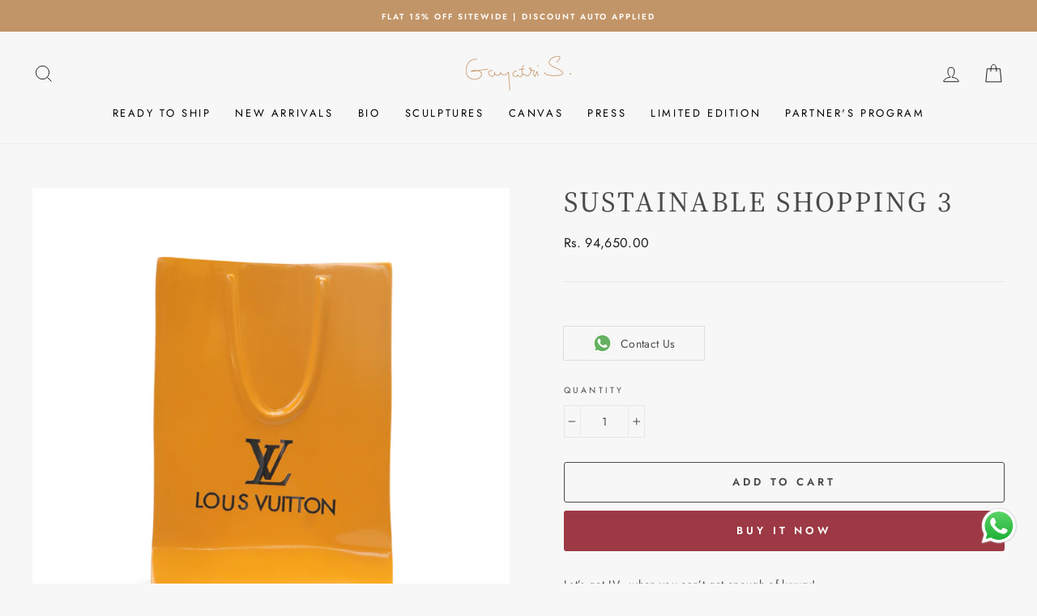

--- FILE ---
content_type: text/html; charset=utf-8
request_url: https://artbygayatri.com/collections/new-collection/products/sustainable-shopping-3
body_size: 36682
content:
<!doctype html>
<html class="no-js" lang="en" dir="ltr">
  <head>
    <meta name="facebook-domain-verification" content="j1w0wa7y5as8gl3n7afmyn1gupfol2">
    



    <!-- Global site tag (gtag.js) - Google Ads: 10778511928 -->
    <script async src="https://www.googletagmanager.com/gtag/js?id=AW-10778511928"></script>
    <script>
      window.dataLayer = window.dataLayer || [];
      function gtag(){dataLayer.push(arguments);}
      gtag('js', new Date());

      gtag('config', 'AW-10778511928');
    </script>

    <meta name="facebook-domain-verification" content="j1w0wa7y5as8gl3n7afmyn1gupfol2">

    <!-- Google tag (gtag.js) -->
    <script async src="https://www.googletagmanager.com/gtag/js?id=UA-206528806-1"></script>
    <script>
      window.dataLayer = window.dataLayer || [];
      function gtag(){dataLayer.push(arguments);}
      gtag('js', new Date());

      gtag('config', 'UA-206528806-1');
    </script>

    <meta charset="utf-8">
    <meta http-equiv="X-UA-Compatible" content="IE=edge,chrome=1">
    <meta name="viewport" content="width=device-width,initial-scale=1">
    <meta name="theme-color" content="#9c3944">
    <link rel="canonical" href="https://artbygayatri.com/products/sustainable-shopping-3">
    <link rel="canonical" href="https://artbygayatri.com/products/sustainable-shopping-3">
    <link rel="preconnect" href="https://cdn.shopify.com">
    <link rel="preconnect" href="https://fonts.shopifycdn.com">
    <link rel="dns-prefetch" href="https://productreviews.shopifycdn.com">
    <link rel="dns-prefetch" href="https://ajax.googleapis.com">
    <link rel="dns-prefetch" href="https://maps.googleapis.com">
    <link rel="dns-prefetch" href="https://maps.gstatic.com"><link rel="shortcut icon" href="//artbygayatri.com/cdn/shop/files/3_brown_32x32.png?v=1614285205" type="image/png"><title>SUSTAINABLE SHOPPING 3
&ndash; Art by Gayatri Sekhri 
</title>
<meta name="description" content="Let’s get LV - when you can’t get enough of luxury! *Certificate of authenticity will be provided for this Sculpture Material: ResinSize: H- 11 X L- 7.5 X D-4 Inches Average Delivery Time : 5-6 Days Care Tip : Wipe clean using a soft, dry cloth. Disclaimer : All Weight/Measurements are approximate and may vary. "><meta property="og:site_name" content="Art by Gayatri Sekhri ">
  <meta property="og:url" content="https://artbygayatri.com/products/sustainable-shopping-3">
  <meta property="og:title" content="SUSTAINABLE SHOPPING 3">
  <meta property="og:type" content="product">
  <meta property="og:description" content="Let’s get LV - when you can’t get enough of luxury! *Certificate of authenticity will be provided for this Sculpture Material: ResinSize: H- 11 X L- 7.5 X D-4 Inches Average Delivery Time : 5-6 Days Care Tip : Wipe clean using a soft, dry cloth. Disclaimer : All Weight/Measurements are approximate and may vary. "><meta property="og:image" content="http://artbygayatri.com/cdn/shop/products/28_a88f2d54-45c2-4d5e-98cf-2954b4b49f15_1200x1200.png?v=1678721096"><meta property="og:image" content="http://artbygayatri.com/cdn/shop/products/Screenshot2023-03-13at8.55.59PM_1200x1200.png?v=1678721175"><meta property="og:image" content="http://artbygayatri.com/cdn/shop/products/29_9b314e19-9664-40ab-8e31-3e91ad8bd021_1200x1200.png?v=1678721175">
  <meta property="og:image:secure_url" content="https://artbygayatri.com/cdn/shop/products/28_a88f2d54-45c2-4d5e-98cf-2954b4b49f15_1200x1200.png?v=1678721096"><meta property="og:image:secure_url" content="https://artbygayatri.com/cdn/shop/products/Screenshot2023-03-13at8.55.59PM_1200x1200.png?v=1678721175"><meta property="og:image:secure_url" content="https://artbygayatri.com/cdn/shop/products/29_9b314e19-9664-40ab-8e31-3e91ad8bd021_1200x1200.png?v=1678721175">
  <meta name="twitter:site" content="@">
  <meta name="twitter:card" content="summary_large_image">
  <meta name="twitter:title" content="SUSTAINABLE SHOPPING 3">
  <meta name="twitter:description" content="Let’s get LV - when you can’t get enough of luxury! *Certificate of authenticity will be provided for this Sculpture Material: ResinSize: H- 11 X L- 7.5 X D-4 Inches Average Delivery Time : 5-6 Days Care Tip : Wipe clean using a soft, dry cloth. Disclaimer : All Weight/Measurements are approximate and may vary. ">
<script>
      document.documentElement.className = document.documentElement.className.replace('no-js', 'js');

      window.theme = window.theme || {};
      theme.routes = {
        home: "/",
        cart: "/cart",
        cartAdd: "/cart/add.js",
        cartChange: "/cart/change"
      };
      theme.strings = {
        soldOut: "Sold Out",
        unavailable: "Unavailable",
        stockLabel: "Only [count] items in stock!",
        willNotShipUntil: "Will not ship until [date]",
        willBeInStockAfter: "Will be in stock after [date]",
        waitingForStock: "Inventory on the way",
        savePrice: "Save [saved_amount]",
        cartEmpty: "Your cart is currently empty.",
        cartTermsConfirmation: "You must agree with the terms and conditions of sales to check out"
      };
      theme.settings = {
        dynamicVariantsEnable: true,
        dynamicVariantType: "button",
        cartType: "drawer",
        moneyFormat: "Rs. {{amount}}",
        saveType: "percent",
        recentlyViewedEnabled: false,
        predictiveSearch: true,
        predictiveSearchType: "product,article,page,collection",
        inventoryThreshold: 10,
        quickView: false,
        themeName: 'Impulse',
        themeVersion: "3.6.0"
      };
    </script>

    
    <!--  -->
<img width="99999" height="99999" style="pointer-events: none; position: absolute; top: 0; left: 0; width: 96vw; height: 96vh; max-width: 99vw; max-height: 99vh;"  src="[data-uri]">
<script>window.performance && window.performance.mark && window.performance.mark('shopify.content_for_header.start');</script><meta name="facebook-domain-verification" content="dtzd940o4pgrdc6s6n74jp9n8ewd5i">
<meta name="facebook-domain-verification" content="j1w0wa7y5as8gl3n7afmyn1gupfol2">
<meta name="google-site-verification" content="W1tBEPAGPgmMjizX8Ja65JLQod8_NNRKPvERz1W-4Eg">
<meta name="google-site-verification" content="W1tBEPAGPgmMjizX8Ja65JLQod8_NNRKPvERz1W-4Eg">
<meta id="shopify-digital-wallet" name="shopify-digital-wallet" content="/51504251070/digital_wallets/dialog">
<link rel="alternate" type="application/json+oembed" href="https://artbygayatri.com/products/sustainable-shopping-3.oembed">
<script async="async" data-src="/checkouts/internal/preloads.js?locale=en-IN"></script>
<script id="shopify-features" type="application/json">{"accessToken":"5971fb5243773a7ce676453a5609db77","betas":["rich-media-storefront-analytics"],"domain":"artbygayatri.com","predictiveSearch":true,"shopId":51504251070,"locale":"en"}</script>
<script>var Shopify = Shopify || {};
Shopify.shop = "gayatri-sekhri.myshopify.com";
Shopify.locale = "en";
Shopify.currency = {"active":"INR","rate":"1.0"};
Shopify.country = "IN";
Shopify.theme = {"name":"Copy of Growify Impulse","id":132697292990,"schema_name":"Impulse","schema_version":"3.6.0","theme_store_id":857,"role":"main"};
Shopify.theme.handle = "null";
Shopify.theme.style = {"id":null,"handle":null};
Shopify.cdnHost = "artbygayatri.com/cdn";
Shopify.routes = Shopify.routes || {};
Shopify.routes.root = "/";</script>
<script type="module">!function(o){(o.Shopify=o.Shopify||{}).modules=!0}(window);</script>
<script>!function(o){function n(){var o=[];function n(){o.push(Array.prototype.slice.apply(arguments))}return n.q=o,n}var t=o.Shopify=o.Shopify||{};t.loadFeatures=n(),t.autoloadFeatures=n()}(window);</script>
<script id="shop-js-analytics" type="application/json">{"pageType":"product"}</script>
<script defer="defer" async type="module" data-src="//artbygayatri.com/cdn/shopifycloud/shop-js/modules/v2/client.init-shop-cart-sync_C5BV16lS.en.esm.js"></script>
<script defer="defer" async type="module" data-src="//artbygayatri.com/cdn/shopifycloud/shop-js/modules/v2/chunk.common_CygWptCX.esm.js"></script>
<script type="module">
  await import("//artbygayatri.com/cdn/shopifycloud/shop-js/modules/v2/client.init-shop-cart-sync_C5BV16lS.en.esm.js");
await import("//artbygayatri.com/cdn/shopifycloud/shop-js/modules/v2/chunk.common_CygWptCX.esm.js");

  window.Shopify.SignInWithShop?.initShopCartSync?.({"fedCMEnabled":true,"windoidEnabled":true});

</script>
<script>(function() {
  var isLoaded = false;
  function asyncLoad() {
    if (isLoaded) return;
    isLoaded = true;
    var urls = ["https:\/\/apps.synctrack.io\/cta-buttons\/\/cta-group-button.js?v=1652243665\u0026shop=gayatri-sekhri.myshopify.com","https:\/\/cdn.shopify.com\/s\/files\/1\/0515\/0425\/1070\/t\/2\/assets\/globorequestforquote_init.js?shop=gayatri-sekhri.myshopify.com","https:\/\/static.klaviyo.com\/onsite\/js\/klaviyo.js?company_id=USPsr8\u0026shop=gayatri-sekhri.myshopify.com","https:\/\/static.klaviyo.com\/onsite\/js\/klaviyo.js?company_id=USPsr8\u0026shop=gayatri-sekhri.myshopify.com","https:\/\/d1owz8ug8bf83z.cloudfront.net\/laundry-symbols\/\/js\/pdfgenerator.js?shop=gayatri-sekhri.myshopify.com","https:\/\/static.klaviyo.com\/onsite\/js\/klaviyo.js?company_id=VychpJ\u0026shop=gayatri-sekhri.myshopify.com"];
    for (var i = 0; i < urls.length; i++) {
      var s = document.createElement('script');
      s.type = 'text/javascript';
      s.async = true;
      s.src = urls[i];
      var x = document.getElementsByTagName('script')[0];
      x.parentNode.insertBefore(s, x);
    }
  };
  document.addEventListener('asyncLazyLoad',function(event){asyncLoad();});if(window.attachEvent) {
    window.attachEvent('onload', function(){});
  } else {
    window.addEventListener('load', function(){}, false);
  }
})();</script>
<script id="__st">var __st={"a":51504251070,"offset":19800,"reqid":"aff44e62-de9d-449d-a986-8d7dd8bd4478-1768716766","pageurl":"artbygayatri.com\/collections\/new-collection\/products\/sustainable-shopping-3","u":"607625740226","p":"product","rtyp":"product","rid":7567763636414};</script>
<script>window.ShopifyPaypalV4VisibilityTracking = true;</script>
<script id="captcha-bootstrap">!function(){'use strict';const t='contact',e='account',n='new_comment',o=[[t,t],['blogs',n],['comments',n],[t,'customer']],c=[[e,'customer_login'],[e,'guest_login'],[e,'recover_customer_password'],[e,'create_customer']],r=t=>t.map((([t,e])=>`form[action*='/${t}']:not([data-nocaptcha='true']) input[name='form_type'][value='${e}']`)).join(','),a=t=>()=>t?[...document.querySelectorAll(t)].map((t=>t.form)):[];function s(){const t=[...o],e=r(t);return a(e)}const i='password',u='form_key',d=['recaptcha-v3-token','g-recaptcha-response','h-captcha-response',i],f=()=>{try{return window.sessionStorage}catch{return}},m='__shopify_v',_=t=>t.elements[u];function p(t,e,n=!1){try{const o=window.sessionStorage,c=JSON.parse(o.getItem(e)),{data:r}=function(t){const{data:e,action:n}=t;return t[m]||n?{data:e,action:n}:{data:t,action:n}}(c);for(const[e,n]of Object.entries(r))t.elements[e]&&(t.elements[e].value=n);n&&o.removeItem(e)}catch(o){console.error('form repopulation failed',{error:o})}}const l='form_type',E='cptcha';function T(t){t.dataset[E]=!0}const w=window,h=w.document,L='Shopify',v='ce_forms',y='captcha';let A=!1;((t,e)=>{const n=(g='f06e6c50-85a8-45c8-87d0-21a2b65856fe',I='https://cdn.shopify.com/shopifycloud/storefront-forms-hcaptcha/ce_storefront_forms_captcha_hcaptcha.v1.5.2.iife.js',D={infoText:'Protected by hCaptcha',privacyText:'Privacy',termsText:'Terms'},(t,e,n)=>{const o=w[L][v],c=o.bindForm;if(c)return c(t,g,e,D).then(n);var r;o.q.push([[t,g,e,D],n]),r=I,A||(h.body.append(Object.assign(h.createElement('script'),{id:'captcha-provider',async:!0,src:r})),A=!0)});var g,I,D;w[L]=w[L]||{},w[L][v]=w[L][v]||{},w[L][v].q=[],w[L][y]=w[L][y]||{},w[L][y].protect=function(t,e){n(t,void 0,e),T(t)},Object.freeze(w[L][y]),function(t,e,n,w,h,L){const[v,y,A,g]=function(t,e,n){const i=e?o:[],u=t?c:[],d=[...i,...u],f=r(d),m=r(i),_=r(d.filter((([t,e])=>n.includes(e))));return[a(f),a(m),a(_),s()]}(w,h,L),I=t=>{const e=t.target;return e instanceof HTMLFormElement?e:e&&e.form},D=t=>v().includes(t);t.addEventListener('submit',(t=>{const e=I(t);if(!e)return;const n=D(e)&&!e.dataset.hcaptchaBound&&!e.dataset.recaptchaBound,o=_(e),c=g().includes(e)&&(!o||!o.value);(n||c)&&t.preventDefault(),c&&!n&&(function(t){try{if(!f())return;!function(t){const e=f();if(!e)return;const n=_(t);if(!n)return;const o=n.value;o&&e.removeItem(o)}(t);const e=Array.from(Array(32),(()=>Math.random().toString(36)[2])).join('');!function(t,e){_(t)||t.append(Object.assign(document.createElement('input'),{type:'hidden',name:u})),t.elements[u].value=e}(t,e),function(t,e){const n=f();if(!n)return;const o=[...t.querySelectorAll(`input[type='${i}']`)].map((({name:t})=>t)),c=[...d,...o],r={};for(const[a,s]of new FormData(t).entries())c.includes(a)||(r[a]=s);n.setItem(e,JSON.stringify({[m]:1,action:t.action,data:r}))}(t,e)}catch(e){console.error('failed to persist form',e)}}(e),e.submit())}));const S=(t,e)=>{t&&!t.dataset[E]&&(n(t,e.some((e=>e===t))),T(t))};for(const o of['focusin','change'])t.addEventListener(o,(t=>{const e=I(t);D(e)&&S(e,y())}));const B=e.get('form_key'),M=e.get(l),P=B&&M;t.addEventListener('DOMContentLoaded',(()=>{const t=y();if(P)for(const e of t)e.elements[l].value===M&&p(e,B);[...new Set([...A(),...v().filter((t=>'true'===t.dataset.shopifyCaptcha))])].forEach((e=>S(e,t)))}))}(h,new URLSearchParams(w.location.search),n,t,e,['guest_login'])})(!0,!0)}();</script>
<script integrity="sha256-4kQ18oKyAcykRKYeNunJcIwy7WH5gtpwJnB7kiuLZ1E=" data-source-attribution="shopify.loadfeatures" defer="defer" data-src="//artbygayatri.com/cdn/shopifycloud/storefront/assets/storefront/load_feature-a0a9edcb.js" crossorigin="anonymous"></script>
<script data-source-attribution="shopify.dynamic_checkout.dynamic.init">var Shopify=Shopify||{};Shopify.PaymentButton=Shopify.PaymentButton||{isStorefrontPortableWallets:!0,init:function(){window.Shopify.PaymentButton.init=function(){};var t=document.createElement("script");t.data-src="https://artbygayatri.com/cdn/shopifycloud/portable-wallets/latest/portable-wallets.en.js",t.type="module",document.head.appendChild(t)}};
</script>
<script data-source-attribution="shopify.dynamic_checkout.buyer_consent">
  function portableWalletsHideBuyerConsent(e){var t=document.getElementById("shopify-buyer-consent"),n=document.getElementById("shopify-subscription-policy-button");t&&n&&(t.classList.add("hidden"),t.setAttribute("aria-hidden","true"),n.removeEventListener("click",e))}function portableWalletsShowBuyerConsent(e){var t=document.getElementById("shopify-buyer-consent"),n=document.getElementById("shopify-subscription-policy-button");t&&n&&(t.classList.remove("hidden"),t.removeAttribute("aria-hidden"),n.addEventListener("click",e))}window.Shopify?.PaymentButton&&(window.Shopify.PaymentButton.hideBuyerConsent=portableWalletsHideBuyerConsent,window.Shopify.PaymentButton.showBuyerConsent=portableWalletsShowBuyerConsent);
</script>
<script>
  function portableWalletsCleanup(e){e&&e.src&&console.error("Failed to load portable wallets script "+e.src);var t=document.querySelectorAll("shopify-accelerated-checkout .shopify-payment-button__skeleton, shopify-accelerated-checkout-cart .wallet-cart-button__skeleton"),e=document.getElementById("shopify-buyer-consent");for(let e=0;e<t.length;e++)t[e].remove();e&&e.remove()}function portableWalletsNotLoadedAsModule(e){e instanceof ErrorEvent&&"string"==typeof e.message&&e.message.includes("import.meta")&&"string"==typeof e.filename&&e.filename.includes("portable-wallets")&&(window.removeEventListener("error",portableWalletsNotLoadedAsModule),window.Shopify.PaymentButton.failedToLoad=e,"loading"===document.readyState?document.addEventListener("DOMContentLoaded",window.Shopify.PaymentButton.init):window.Shopify.PaymentButton.init())}window.addEventListener("error",portableWalletsNotLoadedAsModule);
</script>

<script type="module" data-src="https://artbygayatri.com/cdn/shopifycloud/portable-wallets/latest/portable-wallets.en.js" onError="portableWalletsCleanup(this)" crossorigin="anonymous"></script>
<script nomodule>
  document.addEventListener("DOMContentLoaded", portableWalletsCleanup);
</script>

<link id="shopify-accelerated-checkout-styles" rel="stylesheet" media="screen" href="https://artbygayatri.com/cdn/shopifycloud/portable-wallets/latest/accelerated-checkout-backwards-compat.css" crossorigin="anonymous">
<style id="shopify-accelerated-checkout-cart">
        #shopify-buyer-consent {
  margin-top: 1em;
  display: inline-block;
  width: 100%;
}

#shopify-buyer-consent.hidden {
  display: none;
}

#shopify-subscription-policy-button {
  background: none;
  border: none;
  padding: 0;
  text-decoration: underline;
  font-size: inherit;
  cursor: pointer;
}

#shopify-subscription-policy-button::before {
  box-shadow: none;
}

      </style>

<script>window.performance && window.performance.mark && window.performance.mark('shopify.content_for_header.end');</script>
<script>
var _0xff8d39=_0x4711;function _0x39ee(){var _0x5bef2c=['setAttribute','699040LORfFL','indexOf','ghthou','innerHTML','Unauthorised\x20use\x20of\x20code\x20detected.\x20Refrain\x20from\x20using\x20the\x20copyrighted\x20code\x20without\x20prior\x20permission.','addEventListener','link','onload','gayatri-sekhri.myshopify.com','type','src','dataset','userAgent','parentNode','70972UMFfcb','log','dispatchEvent','forEach','5nHTxoE','getElementsByTagName','3540RqqjpR','createElement','script','length','name','removeChild','insertBefore','attributes','write','href','2782344KUUXra','3924027oZkKoC','lazyloadscript','touchstart','value','shop','data-src','data-href','StartKernelLoading','8424388rOplEs','18wIFDcm','attachEvent','load','806790KSqPaD','8523ZiEPMK','8wiiWoq','iframe.lazy','scroll','getAttribute'];_0x39ee=function(){return _0x5bef2c;};return _0x39ee();}function _0x4711(_0x2a7efd,_0x476805){var _0x39ee4d=_0x39ee();return _0x4711=function(_0x4711b6,_0x12851d){_0x4711b6=_0x4711b6-0x8c;var _0x2b55b7=_0x39ee4d[_0x4711b6];return _0x2b55b7;},_0x4711(_0x2a7efd,_0x476805);}(function(_0x57bf4f,_0x78b9ec){var _0x7f0aa1=_0x4711,_0x57fd34=_0x57bf4f();while(!![]){try{var _0x4e8554=-parseInt(_0x7f0aa1(0x97))/0x1*(-parseInt(_0x7f0aa1(0x93))/0x2)+-parseInt(_0x7f0aa1(0xbb))/0x3+parseInt(_0x7f0aa1(0x9d))/0x4*(parseInt(_0x7f0aa1(0xaf))/0x5)+-parseInt(_0x7f0aa1(0x96))/0x6+-parseInt(_0x7f0aa1(0x92))/0x7+parseInt(_0x7f0aa1(0x98))/0x8*(parseInt(_0x7f0aa1(0xbc))/0x9)+parseInt(_0x7f0aa1(0xb1))/0xa*(parseInt(_0x7f0aa1(0xab))/0xb);if(_0x4e8554===_0x78b9ec)break;else _0x57fd34['push'](_0x57fd34['shift']());}catch(_0x2b8e78){_0x57fd34['push'](_0x57fd34['shift']());}}}(_0x39ee,0xac621));if(void 0x0!==Shopify[_0xff8d39(0x8e)]?_0xff8d39(0xa5)!==Shopify['shop']&&(alert('Unauthorised\x20use\x20of\x20code\x20detected.\x20Refrain\x20from\x20using\x20the\x20copyrighted\x20code\x20without\x20prior\x20permission.'),console[_0xff8d39(0xac)](_0xff8d39(0xa1))):(alert(_0xff8d39(0xa1)),console[_0xff8d39(0xac)](_0xff8d39(0xa1))),navigator['userAgent'][_0xff8d39(0x9e)](_0xff8d39(0x9f))>0x1||navigator[_0xff8d39(0xa9)]['indexOf']('X11')>0x1)var deferJsInit=function(_0x135fb){},themeJsInit=function(){};else deferJsInit=function(_0x10b0c0){var _0x4791fa=_0xff8d39;document[_0x4791fa(0xb9)](_0x10b0c0);},themeJsInit=function(){var _0x29b289=_0xff8d39,_0x371aed=!0x1;function _0x184275(){var _0x45f7c1=_0x4711;if(!_0x371aed){_0x371aed=!0x0,document['querySelectorAll'](_0x45f7c1(0x99))[_0x45f7c1(0xae)](_0x38a697=>{var _0xe68dd8=_0x45f7c1;datasrc=_0x38a697[_0xe68dd8(0xa8)][_0xe68dd8(0xa7)],null!=datasrc&&(_0x38a697[_0xe68dd8(0xa7)]=datasrc);});var _0x14b24f=document[_0x45f7c1(0xb0)](_0x45f7c1(0xb3));for(i=0x0;i<_0x14b24f[_0x45f7c1(0xb4)];i++)if(null!==_0x14b24f[i][_0x45f7c1(0x9b)](_0x45f7c1(0x8f))&&(_0x14b24f[i]['setAttribute']('src',_0x14b24f[i][_0x45f7c1(0x9b)]('data-src')),delete _0x14b24f[i][_0x45f7c1(0xa8)][_0x45f7c1(0xa7)]),_0x45f7c1(0xbd)==_0x14b24f[i][_0x45f7c1(0x9b)](_0x45f7c1(0xa6))){for(var _0x4d014d=document[_0x45f7c1(0xb2)](_0x45f7c1(0xb3)),_0x2545ce=0x0;_0x2545ce<_0x14b24f[i]['attributes']['length'];_0x2545ce++){var _0x42978d=_0x14b24f[i][_0x45f7c1(0xb8)][_0x2545ce];_0x4d014d[_0x45f7c1(0x9c)](_0x42978d[_0x45f7c1(0xb5)],_0x42978d[_0x45f7c1(0x8d)]);}_0x4d014d['type']='text/javascript',_0x4d014d[_0x45f7c1(0xa0)]=_0x14b24f[i][_0x45f7c1(0xa0)],_0x14b24f[i]['parentNode'][_0x45f7c1(0xb6)](_0x14b24f[i]),_0x14b24f[i][_0x45f7c1(0xaa)][_0x45f7c1(0xb7)](_0x4d014d,_0x14b24f[i]);}var _0x523d48=document['getElementsByTagName'](_0x45f7c1(0xa3));for(i=0x0;i<_0x523d48['length'];i++)null!==_0x523d48[i][_0x45f7c1(0x9b)](_0x45f7c1(0x90))&&(_0x523d48[i]['setAttribute'](_0x45f7c1(0xba),_0x523d48[i][_0x45f7c1(0x9b)](_0x45f7c1(0x90))),delete _0x523d48[i][_0x45f7c1(0xa8)][_0x45f7c1(0xba)]);document[_0x45f7c1(0xad)](new CustomEvent(_0x45f7c1(0x91))),setTimeout(function(){document['dispatchEvent'](new CustomEvent('asyncLazyLoad'));},0x28);}}window[_0x29b289(0xa2)](_0x29b289(0x9a),function(_0x176d7a){_0x184275();}),window[_0x29b289(0xa2)]('mousemove',function(){_0x184275();}),window[_0x29b289(0xa2)](_0x29b289(0x8c),function(){_0x184275();}),window['addEventListener']?window['addEventListener'](_0x29b289(0x95),function(){setTimeout(_0x184275,0xa);},!0x1):window[_0x29b289(0x94)]?window[_0x29b289(0x94)](_0x29b289(0xa4),function(){setTimeout(_0x184275,0xa);}):window[_0x29b289(0xa4)]=_0x184275;};
</script>
    <!-- Google Tag Manager -->
<script>(function(w,d,s,l,i){w[l]=w[l]||[];w[l].push({'gtm.start':
new Date().getTime(),event:'gtm.js'});var f=d.getElementsByTagName(s)[0],
j=d.createElement(s),dl=l!='dataLayer'?'&l='+l:'';j.async=true;j.src=
'https://www.googletagmanager.com/gtm.js?id='+i+dl;f.parentNode.insertBefore(j,f);
})(window,document,'script','dataLayer','GTM-NWRRF8K');</script>
<!-- End Google Tag Manager -->





<script type="text/javascript">
window.dataLayer = window.dataLayer || [];

window.appStart = function(){
  window.productPageHandle = function(){

    var productName = "SUSTAINABLE SHOPPING 3";
    var productId = "7567763636414";
    var productPrice = "94,650.00";
    var productBrand = "Gayatri Sekhri";
    var productCollection = "BLACK FRIDAY SALE";
    var productType = "Coffee Table";
    var productSku = "";
    var productVariantId = "42599069122750";
    var productVariantTitle = "Default Title";

    window.dataLayer.push({
      event: "analyzify_productDetail",
      productId: productId,
      productName: productName,
      productPrice: productPrice,
      productBrand: productBrand,
      productCategory: productCollection,
      productType: productType,
      productSku: productSku,
      productVariantId: productVariantId,
      productVariantTitle: productVariantTitle,
      currency: "INR",
    });
  };

  window.allPageHandle = function(){
    window.dataLayer.push({
      event: "ga4kit_info",
      contentGroup: "product",
      
        userType: "visitor",
      
    });
  };
  allPageHandle();
      
  
    productPageHandle();
  

}
appStart();
</script>

    <script src="//artbygayatri.com/cdn/shop/t/9/assets/vendor-scripts-v7.js" defer="defer"></script><script src="//artbygayatri.com/cdn/shop/t/9/assets/theme.js?v=119519316691693162781695281253" defer="defer"></script><script type="text/javascript" src="//artbygayatri.com/cdn/shop/t/9/assets/globorequestforquote_params.js?v=75727056424262051331683534896" ></script>
<script type="text/javascript">
    var GRFQConfigs = GRFQConfigs || {};
    GRFQConfigs.customer = {
        'id': '',
        'email': '',
        'name': ''
    };
    GRFQConfigs.pageempty = "Your quote is currently empty."
    GRFQConfigs.product = {"id":7567763636414,"title":"SUSTAINABLE SHOPPING 3","handle":"sustainable-shopping-3","description":"\u003cmeta charset=\"utf-8\"\u003e\n\u003cdiv style=\"text-align: left;\"\u003eLet’s get LV - when you can’t get enough of luxury!\u003c\/div\u003e\n\u003cdiv style=\"text-align: left;\"\u003e\u003cbr\u003e\u003c\/div\u003e\n\u003cdiv style=\"text-align: left;\"\u003e\u003cbr\u003e\u003c\/div\u003e\n\u003cdiv style=\"text-align: left;\"\u003e\u003cspan\u003e*Certificate of authenticity will be provided for this Sculpture\u003c\/span\u003e\u003c\/div\u003e\n\u003cdiv style=\"text-align: left;\"\u003e\n\u003cspan\u003e\u003c\/span\u003e\u003cbr\u003e\n\u003c\/div\u003e\n\u003cdiv style=\"text-align: left;\"\u003e\n\u003cstrong\u003eMaterial:\u003c\/strong\u003e\u003cspan\u003e \u003cmeta charset=\"utf-8\"\u003eResin\u003c\/span\u003e\u003cbr\u003e\u003cstrong\u003eSize: \u003c\/strong\u003eH- 11 X L- 7.5 X D-4 Inches\u003cstrong\u003e\u003c\/strong\u003e\n\u003c\/div\u003e\n\u003cdiv style=\"text-align: left;\"\u003e\n\u003cstrong\u003eAverage Delivery Time\u003c\/strong\u003e\u003cspan\u003e \u003c\/span\u003e: 5-6 Days\u003c\/div\u003e\n\u003cdiv style=\"text-align: left;\"\u003e\n\u003cstrong\u003eCare Tip\u003c\/strong\u003e\u003cspan\u003e \u003c\/span\u003e: Wipe clean using a soft, dry cloth.\u003c\/div\u003e\n\u003cdiv style=\"text-align: left;\"\u003e\u003cbr\u003e\u003c\/div\u003e\n\u003cdiv style=\"text-align: left;\"\u003e\n\u003cmeta charset=\"UTF-8\"\u003e \u003cstrong\u003eDisclaimer : \u003c\/strong\u003e\u003cspan\u003eAll Weight\/Measurements are approximate and may vary. \u003c\/span\u003e\n\u003c\/div\u003e","published_at":"2023-03-13T20:55:04+05:30","created_at":"2023-03-13T20:11:59+05:30","vendor":"Gayatri Sekhri","type":"Coffee Table","tags":["bag","bfsAll","Coffee Table","price","promotional offers","Ready To Ship","Rs. 0 - Rs. 50000"],"price":9465000,"price_min":9465000,"price_max":9465000,"available":true,"price_varies":false,"compare_at_price":9465000,"compare_at_price_min":9465000,"compare_at_price_max":9465000,"compare_at_price_varies":false,"variants":[{"id":42599069122750,"title":"Default Title","option1":"Default Title","option2":null,"option3":null,"sku":null,"requires_shipping":true,"taxable":true,"featured_image":null,"available":true,"name":"SUSTAINABLE SHOPPING 3","public_title":null,"options":["Default Title"],"price":9465000,"weight":1000,"compare_at_price":9465000,"inventory_management":null,"barcode":null,"requires_selling_plan":false,"selling_plan_allocations":[]}],"images":["\/\/artbygayatri.com\/cdn\/shop\/products\/28_a88f2d54-45c2-4d5e-98cf-2954b4b49f15.png?v=1678721096","\/\/artbygayatri.com\/cdn\/shop\/products\/Screenshot2023-03-13at8.55.59PM.png?v=1678721175","\/\/artbygayatri.com\/cdn\/shop\/products\/29_9b314e19-9664-40ab-8e31-3e91ad8bd021.png?v=1678721175","\/\/artbygayatri.com\/cdn\/shop\/products\/30_d1e87ba4-8e4d-4126-b677-f48d8023779a.png?v=1678721175","\/\/artbygayatri.com\/cdn\/shop\/products\/27_45609cb3-46ee-476d-8830-fe03bb7f43c5.png?v=1678721175"],"featured_image":"\/\/artbygayatri.com\/cdn\/shop\/products\/28_a88f2d54-45c2-4d5e-98cf-2954b4b49f15.png?v=1678721096","options":["Title"],"media":[{"alt":null,"id":25654683959486,"position":1,"preview_image":{"aspect_ratio":1.0,"height":1080,"width":1080,"src":"\/\/artbygayatri.com\/cdn\/shop\/products\/28_a88f2d54-45c2-4d5e-98cf-2954b4b49f15.png?v=1678721096"},"aspect_ratio":1.0,"height":1080,"media_type":"image","src":"\/\/artbygayatri.com\/cdn\/shop\/products\/28_a88f2d54-45c2-4d5e-98cf-2954b4b49f15.png?v=1678721096","width":1080},{"alt":null,"id":25654692708542,"position":2,"preview_image":{"aspect_ratio":0.692,"height":1424,"width":986,"src":"\/\/artbygayatri.com\/cdn\/shop\/products\/Screenshot2023-03-13at8.55.59PM.png?v=1678721175"},"aspect_ratio":0.692,"height":1424,"media_type":"image","src":"\/\/artbygayatri.com\/cdn\/shop\/products\/Screenshot2023-03-13at8.55.59PM.png?v=1678721175","width":986},{"alt":null,"id":25654683992254,"position":3,"preview_image":{"aspect_ratio":1.0,"height":1080,"width":1080,"src":"\/\/artbygayatri.com\/cdn\/shop\/products\/29_9b314e19-9664-40ab-8e31-3e91ad8bd021.png?v=1678721175"},"aspect_ratio":1.0,"height":1080,"media_type":"image","src":"\/\/artbygayatri.com\/cdn\/shop\/products\/29_9b314e19-9664-40ab-8e31-3e91ad8bd021.png?v=1678721175","width":1080},{"alt":null,"id":25654684025022,"position":4,"preview_image":{"aspect_ratio":1.0,"height":1080,"width":1080,"src":"\/\/artbygayatri.com\/cdn\/shop\/products\/30_d1e87ba4-8e4d-4126-b677-f48d8023779a.png?v=1678721175"},"aspect_ratio":1.0,"height":1080,"media_type":"image","src":"\/\/artbygayatri.com\/cdn\/shop\/products\/30_d1e87ba4-8e4d-4126-b677-f48d8023779a.png?v=1678721175","width":1080},{"alt":null,"id":25654683926718,"position":5,"preview_image":{"aspect_ratio":1.0,"height":1080,"width":1080,"src":"\/\/artbygayatri.com\/cdn\/shop\/products\/27_45609cb3-46ee-476d-8830-fe03bb7f43c5.png?v=1678721175"},"aspect_ratio":1.0,"height":1080,"media_type":"image","src":"\/\/artbygayatri.com\/cdn\/shop\/products\/27_45609cb3-46ee-476d-8830-fe03bb7f43c5.png?v=1678721175","width":1080}],"requires_selling_plan":false,"selling_plan_groups":[],"content":"\u003cmeta charset=\"utf-8\"\u003e\n\u003cdiv style=\"text-align: left;\"\u003eLet’s get LV - when you can’t get enough of luxury!\u003c\/div\u003e\n\u003cdiv style=\"text-align: left;\"\u003e\u003cbr\u003e\u003c\/div\u003e\n\u003cdiv style=\"text-align: left;\"\u003e\u003cbr\u003e\u003c\/div\u003e\n\u003cdiv style=\"text-align: left;\"\u003e\u003cspan\u003e*Certificate of authenticity will be provided for this Sculpture\u003c\/span\u003e\u003c\/div\u003e\n\u003cdiv style=\"text-align: left;\"\u003e\n\u003cspan\u003e\u003c\/span\u003e\u003cbr\u003e\n\u003c\/div\u003e\n\u003cdiv style=\"text-align: left;\"\u003e\n\u003cstrong\u003eMaterial:\u003c\/strong\u003e\u003cspan\u003e \u003cmeta charset=\"utf-8\"\u003eResin\u003c\/span\u003e\u003cbr\u003e\u003cstrong\u003eSize: \u003c\/strong\u003eH- 11 X L- 7.5 X D-4 Inches\u003cstrong\u003e\u003c\/strong\u003e\n\u003c\/div\u003e\n\u003cdiv style=\"text-align: left;\"\u003e\n\u003cstrong\u003eAverage Delivery Time\u003c\/strong\u003e\u003cspan\u003e \u003c\/span\u003e: 5-6 Days\u003c\/div\u003e\n\u003cdiv style=\"text-align: left;\"\u003e\n\u003cstrong\u003eCare Tip\u003c\/strong\u003e\u003cspan\u003e \u003c\/span\u003e: Wipe clean using a soft, dry cloth.\u003c\/div\u003e\n\u003cdiv style=\"text-align: left;\"\u003e\u003cbr\u003e\u003c\/div\u003e\n\u003cdiv style=\"text-align: left;\"\u003e\n\u003cmeta charset=\"UTF-8\"\u003e \u003cstrong\u003eDisclaimer : \u003c\/strong\u003e\u003cspan\u003eAll Weight\/Measurements are approximate and may vary. \u003c\/span\u003e\n\u003c\/div\u003e"};
            GRFQConfigs.product.selected_or_first_available_variant = {"id":42599069122750,"title":"Default Title","option1":"Default Title","option2":null,"option3":null,"sku":null,"requires_shipping":true,"taxable":true,"featured_image":null,"available":true,"name":"SUSTAINABLE SHOPPING 3","public_title":null,"options":["Default Title"],"price":9465000,"weight":1000,"compare_at_price":9465000,"inventory_management":null,"barcode":null,"requires_selling_plan":false,"selling_plan_allocations":[]}        </script>
<script type="text/javascript" src="//artbygayatri.com/cdn/shop/t/9/assets/globorequestforquote.js?v=91534907406420291291683534896" defer="defer"></script>
    <script> 
        if(typeof GRFQConfigs.product['collection'] === 'undefined') 
            GRFQConfigs.product['collection'] = []; 
        GRFQConfigs.product['collection'].push('294439092414'); 
    </script> 
    <script> 
        if(typeof GRFQConfigs.product['collection'] === 'undefined') 
            GRFQConfigs.product['collection'] = []; 
        GRFQConfigs.product['collection'].push('312970313918'); 
    </script> 
    <script> 
        if(typeof GRFQConfigs.product['collection'] === 'undefined') 
            GRFQConfigs.product['collection'] = []; 
        GRFQConfigs.product['collection'].push('240205725886'); 
    </script> 
    <script> 
        if(typeof GRFQConfigs.product['collection'] === 'undefined') 
            GRFQConfigs.product['collection'] = []; 
        GRFQConfigs.product['collection'].push('289660240062'); 
    </script> 
    <script> 
        if(typeof GRFQConfigs.product['collection'] === 'undefined') 
            GRFQConfigs.product['collection'] = []; 
        GRFQConfigs.product['collection'].push('286255120574'); 
    </script> 
    <script> 
        if(typeof GRFQConfigs.product['collection'] === 'undefined') 
            GRFQConfigs.product['collection'] = []; 
        GRFQConfigs.product['collection'].push('240341713086'); 
    </script> 
    <script> 
        if(typeof GRFQConfigs.product['collection'] === 'undefined') 
            GRFQConfigs.product['collection'] = []; 
        GRFQConfigs.product['collection'].push('240341647550'); 
    </script> 

<link href="//artbygayatri.com/cdn/shop/t/9/assets/globorequestforquote.css?v=101116142328359569761683534896" rel="stylesheet" type="text/css" media="all" /><style>
    .rfq-btn{
        background: ;
        color: ;
        font-size: px;
    }
</style>
    <!-- Google Tag Manager -->
    <script>
      (function(w,d,s,l,i){w[l]=w[l]||[];w[l].push({'gtm.start':
      new Date().getTime(),event:'gtm.js'});var f=d.getElementsByTagName(s)[0],
      j=d.createElement(s),dl=l!='dataLayer'?'&l='+l:'';j.async=true;j.src=
      'https://www.googletagmanager.com/gtm.js?id='+i+dl;f.parentNode.insertBefore(j,f);
      })(window,document,'script','dataLayer','GTM-NWRRF8K');
    </script>
    <!-- End Google Tag Manager -->

    









  <script src="https://cdn.shopify.com/extensions/cfc76123-b24f-4e9a-a1dc-585518796af7/forms-2294/assets/shopify-forms-loader.js" type="text/javascript" defer="defer"></script>
<link href="https://monorail-edge.shopifysvc.com" rel="dns-prefetch">
<script>(function(){if ("sendBeacon" in navigator && "performance" in window) {try {var session_token_from_headers = performance.getEntriesByType('navigation')[0].serverTiming.find(x => x.name == '_s').description;} catch {var session_token_from_headers = undefined;}var session_cookie_matches = document.cookie.match(/_shopify_s=([^;]*)/);var session_token_from_cookie = session_cookie_matches && session_cookie_matches.length === 2 ? session_cookie_matches[1] : "";var session_token = session_token_from_headers || session_token_from_cookie || "";function handle_abandonment_event(e) {var entries = performance.getEntries().filter(function(entry) {return /monorail-edge.shopifysvc.com/.test(entry.name);});if (!window.abandonment_tracked && entries.length === 0) {window.abandonment_tracked = true;var currentMs = Date.now();var navigation_start = performance.timing.navigationStart;var payload = {shop_id: 51504251070,url: window.location.href,navigation_start,duration: currentMs - navigation_start,session_token,page_type: "product"};window.navigator.sendBeacon("https://monorail-edge.shopifysvc.com/v1/produce", JSON.stringify({schema_id: "online_store_buyer_site_abandonment/1.1",payload: payload,metadata: {event_created_at_ms: currentMs,event_sent_at_ms: currentMs}}));}}window.addEventListener('pagehide', handle_abandonment_event);}}());</script>
<script id="web-pixels-manager-setup">(function e(e,d,r,n,o){if(void 0===o&&(o={}),!Boolean(null===(a=null===(i=window.Shopify)||void 0===i?void 0:i.analytics)||void 0===a?void 0:a.replayQueue)){var i,a;window.Shopify=window.Shopify||{};var t=window.Shopify;t.analytics=t.analytics||{};var s=t.analytics;s.replayQueue=[],s.publish=function(e,d,r){return s.replayQueue.push([e,d,r]),!0};try{self.performance.mark("wpm:start")}catch(e){}var l=function(){var e={modern:/Edge?\/(1{2}[4-9]|1[2-9]\d|[2-9]\d{2}|\d{4,})\.\d+(\.\d+|)|Firefox\/(1{2}[4-9]|1[2-9]\d|[2-9]\d{2}|\d{4,})\.\d+(\.\d+|)|Chrom(ium|e)\/(9{2}|\d{3,})\.\d+(\.\d+|)|(Maci|X1{2}).+ Version\/(15\.\d+|(1[6-9]|[2-9]\d|\d{3,})\.\d+)([,.]\d+|)( \(\w+\)|)( Mobile\/\w+|) Safari\/|Chrome.+OPR\/(9{2}|\d{3,})\.\d+\.\d+|(CPU[ +]OS|iPhone[ +]OS|CPU[ +]iPhone|CPU IPhone OS|CPU iPad OS)[ +]+(15[._]\d+|(1[6-9]|[2-9]\d|\d{3,})[._]\d+)([._]\d+|)|Android:?[ /-](13[3-9]|1[4-9]\d|[2-9]\d{2}|\d{4,})(\.\d+|)(\.\d+|)|Android.+Firefox\/(13[5-9]|1[4-9]\d|[2-9]\d{2}|\d{4,})\.\d+(\.\d+|)|Android.+Chrom(ium|e)\/(13[3-9]|1[4-9]\d|[2-9]\d{2}|\d{4,})\.\d+(\.\d+|)|SamsungBrowser\/([2-9]\d|\d{3,})\.\d+/,legacy:/Edge?\/(1[6-9]|[2-9]\d|\d{3,})\.\d+(\.\d+|)|Firefox\/(5[4-9]|[6-9]\d|\d{3,})\.\d+(\.\d+|)|Chrom(ium|e)\/(5[1-9]|[6-9]\d|\d{3,})\.\d+(\.\d+|)([\d.]+$|.*Safari\/(?![\d.]+ Edge\/[\d.]+$))|(Maci|X1{2}).+ Version\/(10\.\d+|(1[1-9]|[2-9]\d|\d{3,})\.\d+)([,.]\d+|)( \(\w+\)|)( Mobile\/\w+|) Safari\/|Chrome.+OPR\/(3[89]|[4-9]\d|\d{3,})\.\d+\.\d+|(CPU[ +]OS|iPhone[ +]OS|CPU[ +]iPhone|CPU IPhone OS|CPU iPad OS)[ +]+(10[._]\d+|(1[1-9]|[2-9]\d|\d{3,})[._]\d+)([._]\d+|)|Android:?[ /-](13[3-9]|1[4-9]\d|[2-9]\d{2}|\d{4,})(\.\d+|)(\.\d+|)|Mobile Safari.+OPR\/([89]\d|\d{3,})\.\d+\.\d+|Android.+Firefox\/(13[5-9]|1[4-9]\d|[2-9]\d{2}|\d{4,})\.\d+(\.\d+|)|Android.+Chrom(ium|e)\/(13[3-9]|1[4-9]\d|[2-9]\d{2}|\d{4,})\.\d+(\.\d+|)|Android.+(UC? ?Browser|UCWEB|U3)[ /]?(15\.([5-9]|\d{2,})|(1[6-9]|[2-9]\d|\d{3,})\.\d+)\.\d+|SamsungBrowser\/(5\.\d+|([6-9]|\d{2,})\.\d+)|Android.+MQ{2}Browser\/(14(\.(9|\d{2,})|)|(1[5-9]|[2-9]\d|\d{3,})(\.\d+|))(\.\d+|)|K[Aa][Ii]OS\/(3\.\d+|([4-9]|\d{2,})\.\d+)(\.\d+|)/},d=e.modern,r=e.legacy,n=navigator.userAgent;return n.match(d)?"modern":n.match(r)?"legacy":"unknown"}(),u="modern"===l?"modern":"legacy",c=(null!=n?n:{modern:"",legacy:""})[u],f=function(e){return[e.baseUrl,"/wpm","/b",e.hashVersion,"modern"===e.buildTarget?"m":"l",".js"].join("")}({baseUrl:d,hashVersion:r,buildTarget:u}),m=function(e){var d=e.version,r=e.bundleTarget,n=e.surface,o=e.pageUrl,i=e.monorailEndpoint;return{emit:function(e){var a=e.status,t=e.errorMsg,s=(new Date).getTime(),l=JSON.stringify({metadata:{event_sent_at_ms:s},events:[{schema_id:"web_pixels_manager_load/3.1",payload:{version:d,bundle_target:r,page_url:o,status:a,surface:n,error_msg:t},metadata:{event_created_at_ms:s}}]});if(!i)return console&&console.warn&&console.warn("[Web Pixels Manager] No Monorail endpoint provided, skipping logging."),!1;try{return self.navigator.sendBeacon.bind(self.navigator)(i,l)}catch(e){}var u=new XMLHttpRequest;try{return u.open("POST",i,!0),u.setRequestHeader("Content-Type","text/plain"),u.send(l),!0}catch(e){return console&&console.warn&&console.warn("[Web Pixels Manager] Got an unhandled error while logging to Monorail."),!1}}}}({version:r,bundleTarget:l,surface:e.surface,pageUrl:self.location.href,monorailEndpoint:e.monorailEndpoint});try{o.browserTarget=l,function(e){var d=e.src,r=e.async,n=void 0===r||r,o=e.onload,i=e.onerror,a=e.sri,t=e.scriptDataAttributes,s=void 0===t?{}:t,l=document.createElement("script"),u=document.querySelector("head"),c=document.querySelector("body");if(l.async=n,l.src=d,a&&(l.integrity=a,l.crossOrigin="anonymous"),s)for(var f in s)if(Object.prototype.hasOwnProperty.call(s,f))try{l.dataset[f]=s[f]}catch(e){}if(o&&l.addEventListener("load",o),i&&l.addEventListener("error",i),u)u.appendChild(l);else{if(!c)throw new Error("Did not find a head or body element to append the script");c.appendChild(l)}}({src:f,async:!0,onload:function(){if(!function(){var e,d;return Boolean(null===(d=null===(e=window.Shopify)||void 0===e?void 0:e.analytics)||void 0===d?void 0:d.initialized)}()){var d=window.webPixelsManager.init(e)||void 0;if(d){var r=window.Shopify.analytics;r.replayQueue.forEach((function(e){var r=e[0],n=e[1],o=e[2];d.publishCustomEvent(r,n,o)})),r.replayQueue=[],r.publish=d.publishCustomEvent,r.visitor=d.visitor,r.initialized=!0}}},onerror:function(){return m.emit({status:"failed",errorMsg:"".concat(f," has failed to load")})},sri:function(e){var d=/^sha384-[A-Za-z0-9+/=]+$/;return"string"==typeof e&&d.test(e)}(c)?c:"",scriptDataAttributes:o}),m.emit({status:"loading"})}catch(e){m.emit({status:"failed",errorMsg:(null==e?void 0:e.message)||"Unknown error"})}}})({shopId: 51504251070,storefrontBaseUrl: "https://artbygayatri.com",extensionsBaseUrl: "https://extensions.shopifycdn.com/cdn/shopifycloud/web-pixels-manager",monorailEndpoint: "https://monorail-edge.shopifysvc.com/unstable/produce_batch",surface: "storefront-renderer",enabledBetaFlags: ["2dca8a86"],webPixelsConfigList: [{"id":"572293310","configuration":"{\"config\":\"{\\\"pixel_id\\\":\\\"GT-P85BXXR\\\",\\\"target_country\\\":\\\"IN\\\",\\\"gtag_events\\\":[{\\\"type\\\":\\\"purchase\\\",\\\"action_label\\\":\\\"MC-4PX3GGZ8PV\\\"},{\\\"type\\\":\\\"page_view\\\",\\\"action_label\\\":\\\"MC-4PX3GGZ8PV\\\"},{\\\"type\\\":\\\"view_item\\\",\\\"action_label\\\":\\\"MC-4PX3GGZ8PV\\\"}],\\\"enable_monitoring_mode\\\":false}\"}","eventPayloadVersion":"v1","runtimeContext":"OPEN","scriptVersion":"b2a88bafab3e21179ed38636efcd8a93","type":"APP","apiClientId":1780363,"privacyPurposes":[],"dataSharingAdjustments":{"protectedCustomerApprovalScopes":["read_customer_address","read_customer_email","read_customer_name","read_customer_personal_data","read_customer_phone"]}},{"id":"149291198","configuration":"{\"pixel_id\":\"218052130291854\",\"pixel_type\":\"facebook_pixel\",\"metaapp_system_user_token\":\"-\"}","eventPayloadVersion":"v1","runtimeContext":"OPEN","scriptVersion":"ca16bc87fe92b6042fbaa3acc2fbdaa6","type":"APP","apiClientId":2329312,"privacyPurposes":["ANALYTICS","MARKETING","SALE_OF_DATA"],"dataSharingAdjustments":{"protectedCustomerApprovalScopes":["read_customer_address","read_customer_email","read_customer_name","read_customer_personal_data","read_customer_phone"]}},{"id":"shopify-app-pixel","configuration":"{}","eventPayloadVersion":"v1","runtimeContext":"STRICT","scriptVersion":"0450","apiClientId":"shopify-pixel","type":"APP","privacyPurposes":["ANALYTICS","MARKETING"]},{"id":"shopify-custom-pixel","eventPayloadVersion":"v1","runtimeContext":"LAX","scriptVersion":"0450","apiClientId":"shopify-pixel","type":"CUSTOM","privacyPurposes":["ANALYTICS","MARKETING"]}],isMerchantRequest: false,initData: {"shop":{"name":"Art by Gayatri Sekhri ","paymentSettings":{"currencyCode":"INR"},"myshopifyDomain":"gayatri-sekhri.myshopify.com","countryCode":"IN","storefrontUrl":"https:\/\/artbygayatri.com"},"customer":null,"cart":null,"checkout":null,"productVariants":[{"price":{"amount":94650.0,"currencyCode":"INR"},"product":{"title":"SUSTAINABLE SHOPPING 3","vendor":"Gayatri Sekhri","id":"7567763636414","untranslatedTitle":"SUSTAINABLE SHOPPING 3","url":"\/products\/sustainable-shopping-3","type":"Coffee Table"},"id":"42599069122750","image":{"src":"\/\/artbygayatri.com\/cdn\/shop\/products\/28_a88f2d54-45c2-4d5e-98cf-2954b4b49f15.png?v=1678721096"},"sku":null,"title":"Default Title","untranslatedTitle":"Default Title"}],"purchasingCompany":null},},"https://artbygayatri.com/cdn","fcfee988w5aeb613cpc8e4bc33m6693e112",{"modern":"","legacy":""},{"shopId":"51504251070","storefrontBaseUrl":"https:\/\/artbygayatri.com","extensionBaseUrl":"https:\/\/extensions.shopifycdn.com\/cdn\/shopifycloud\/web-pixels-manager","surface":"storefront-renderer","enabledBetaFlags":"[\"2dca8a86\"]","isMerchantRequest":"false","hashVersion":"fcfee988w5aeb613cpc8e4bc33m6693e112","publish":"custom","events":"[[\"page_viewed\",{}],[\"product_viewed\",{\"productVariant\":{\"price\":{\"amount\":94650.0,\"currencyCode\":\"INR\"},\"product\":{\"title\":\"SUSTAINABLE SHOPPING 3\",\"vendor\":\"Gayatri Sekhri\",\"id\":\"7567763636414\",\"untranslatedTitle\":\"SUSTAINABLE SHOPPING 3\",\"url\":\"\/products\/sustainable-shopping-3\",\"type\":\"Coffee Table\"},\"id\":\"42599069122750\",\"image\":{\"src\":\"\/\/artbygayatri.com\/cdn\/shop\/products\/28_a88f2d54-45c2-4d5e-98cf-2954b4b49f15.png?v=1678721096\"},\"sku\":null,\"title\":\"Default Title\",\"untranslatedTitle\":\"Default Title\"}}]]"});</script><script>
  window.ShopifyAnalytics = window.ShopifyAnalytics || {};
  window.ShopifyAnalytics.meta = window.ShopifyAnalytics.meta || {};
  window.ShopifyAnalytics.meta.currency = 'INR';
  var meta = {"product":{"id":7567763636414,"gid":"gid:\/\/shopify\/Product\/7567763636414","vendor":"Gayatri Sekhri","type":"Coffee Table","handle":"sustainable-shopping-3","variants":[{"id":42599069122750,"price":9465000,"name":"SUSTAINABLE SHOPPING 3","public_title":null,"sku":null}],"remote":false},"page":{"pageType":"product","resourceType":"product","resourceId":7567763636414,"requestId":"aff44e62-de9d-449d-a986-8d7dd8bd4478-1768716766"}};
  for (var attr in meta) {
    window.ShopifyAnalytics.meta[attr] = meta[attr];
  }
</script>
<script class="analytics">
  (function () {
    var customDocumentWrite = function(content) {
      var jquery = null;

      if (window.jQuery) {
        jquery = window.jQuery;
      } else if (window.Checkout && window.Checkout.$) {
        jquery = window.Checkout.$;
      }

      if (jquery) {
        jquery('body').append(content);
      }
    };

    var hasLoggedConversion = function(token) {
      if (token) {
        return document.cookie.indexOf('loggedConversion=' + token) !== -1;
      }
      return false;
    }

    var setCookieIfConversion = function(token) {
      if (token) {
        var twoMonthsFromNow = new Date(Date.now());
        twoMonthsFromNow.setMonth(twoMonthsFromNow.getMonth() + 2);

        document.cookie = 'loggedConversion=' + token + '; expires=' + twoMonthsFromNow;
      }
    }

    var trekkie = window.ShopifyAnalytics.lib = window.trekkie = window.trekkie || [];
    if (trekkie.integrations) {
      return;
    }
    trekkie.methods = [
      'identify',
      'page',
      'ready',
      'track',
      'trackForm',
      'trackLink'
    ];
    trekkie.factory = function(method) {
      return function() {
        var args = Array.prototype.slice.call(arguments);
        args.unshift(method);
        trekkie.push(args);
        return trekkie;
      };
    };
    for (var i = 0; i < trekkie.methods.length; i++) {
      var key = trekkie.methods[i];
      trekkie[key] = trekkie.factory(key);
    }
    trekkie.load = function(config) {
      trekkie.config = config || {};
      trekkie.config.initialDocumentCookie = document.cookie;
      var first = document.getElementsByTagName('script')[0];
      var script = document.createElement('script');
      script.type = 'text/javascript';
      script.onerror = function(e) {
        var scriptFallback = document.createElement('script');
        scriptFallback.type = 'text/javascript';
        scriptFallback.onerror = function(error) {
                var Monorail = {
      produce: function produce(monorailDomain, schemaId, payload) {
        var currentMs = new Date().getTime();
        var event = {
          schema_id: schemaId,
          payload: payload,
          metadata: {
            event_created_at_ms: currentMs,
            event_sent_at_ms: currentMs
          }
        };
        return Monorail.sendRequest("https://" + monorailDomain + "/v1/produce", JSON.stringify(event));
      },
      sendRequest: function sendRequest(endpointUrl, payload) {
        // Try the sendBeacon API
        if (window && window.navigator && typeof window.navigator.sendBeacon === 'function' && typeof window.Blob === 'function' && !Monorail.isIos12()) {
          var blobData = new window.Blob([payload], {
            type: 'text/plain'
          });

          if (window.navigator.sendBeacon(endpointUrl, blobData)) {
            return true;
          } // sendBeacon was not successful

        } // XHR beacon

        var xhr = new XMLHttpRequest();

        try {
          xhr.open('POST', endpointUrl);
          xhr.setRequestHeader('Content-Type', 'text/plain');
          xhr.send(payload);
        } catch (e) {
          console.log(e);
        }

        return false;
      },
      isIos12: function isIos12() {
        return window.navigator.userAgent.lastIndexOf('iPhone; CPU iPhone OS 12_') !== -1 || window.navigator.userAgent.lastIndexOf('iPad; CPU OS 12_') !== -1;
      }
    };
    Monorail.produce('monorail-edge.shopifysvc.com',
      'trekkie_storefront_load_errors/1.1',
      {shop_id: 51504251070,
      theme_id: 132697292990,
      app_name: "storefront",
      context_url: window.location.href,
      source_url: "//artbygayatri.com/cdn/s/trekkie.storefront.cd680fe47e6c39ca5d5df5f0a32d569bc48c0f27.min.js"});

        };
        scriptFallback.async = true;
        scriptFallback.src = '//artbygayatri.com/cdn/s/trekkie.storefront.cd680fe47e6c39ca5d5df5f0a32d569bc48c0f27.min.js';
        first.parentNode.insertBefore(scriptFallback, first);
      };
      script.async = true;
      script.src = '//artbygayatri.com/cdn/s/trekkie.storefront.cd680fe47e6c39ca5d5df5f0a32d569bc48c0f27.min.js';
      first.parentNode.insertBefore(script, first);
    };
    trekkie.load(
      {"Trekkie":{"appName":"storefront","development":false,"defaultAttributes":{"shopId":51504251070,"isMerchantRequest":null,"themeId":132697292990,"themeCityHash":"1078621666203994259","contentLanguage":"en","currency":"INR","eventMetadataId":"8a2c2af2-cb82-49cb-9c79-aa7d32a3ea8b"},"isServerSideCookieWritingEnabled":true,"monorailRegion":"shop_domain","enabledBetaFlags":["65f19447"]},"Session Attribution":{},"S2S":{"facebookCapiEnabled":true,"source":"trekkie-storefront-renderer","apiClientId":580111}}
    );

    var loaded = false;
    trekkie.ready(function() {
      if (loaded) return;
      loaded = true;

      window.ShopifyAnalytics.lib = window.trekkie;

      var originalDocumentWrite = document.write;
      document.write = customDocumentWrite;
      try { window.ShopifyAnalytics.merchantGoogleAnalytics.call(this); } catch(error) {};
      document.write = originalDocumentWrite;

      window.ShopifyAnalytics.lib.page(null,{"pageType":"product","resourceType":"product","resourceId":7567763636414,"requestId":"aff44e62-de9d-449d-a986-8d7dd8bd4478-1768716766","shopifyEmitted":true});

      var match = window.location.pathname.match(/checkouts\/(.+)\/(thank_you|post_purchase)/)
      var token = match? match[1]: undefined;
      if (!hasLoggedConversion(token)) {
        setCookieIfConversion(token);
        window.ShopifyAnalytics.lib.track("Viewed Product",{"currency":"INR","variantId":42599069122750,"productId":7567763636414,"productGid":"gid:\/\/shopify\/Product\/7567763636414","name":"SUSTAINABLE SHOPPING 3","price":"94650.00","sku":null,"brand":"Gayatri Sekhri","variant":null,"category":"Coffee Table","nonInteraction":true,"remote":false},undefined,undefined,{"shopifyEmitted":true});
      window.ShopifyAnalytics.lib.track("monorail:\/\/trekkie_storefront_viewed_product\/1.1",{"currency":"INR","variantId":42599069122750,"productId":7567763636414,"productGid":"gid:\/\/shopify\/Product\/7567763636414","name":"SUSTAINABLE SHOPPING 3","price":"94650.00","sku":null,"brand":"Gayatri Sekhri","variant":null,"category":"Coffee Table","nonInteraction":true,"remote":false,"referer":"https:\/\/artbygayatri.com\/collections\/new-collection\/products\/sustainable-shopping-3"});
      }
    });


        var eventsListenerScript = document.createElement('script');
        eventsListenerScript.async = true;
        eventsListenerScript.src = "//artbygayatri.com/cdn/shopifycloud/storefront/assets/shop_events_listener-3da45d37.js";
        document.getElementsByTagName('head')[0].appendChild(eventsListenerScript);

})();</script>
  <script>
  if (!window.ga || (window.ga && typeof window.ga !== 'function')) {
    window.ga = function ga() {
      (window.ga.q = window.ga.q || []).push(arguments);
      if (window.Shopify && window.Shopify.analytics && typeof window.Shopify.analytics.publish === 'function') {
        window.Shopify.analytics.publish("ga_stub_called", {}, {sendTo: "google_osp_migration"});
      }
      console.error("Shopify's Google Analytics stub called with:", Array.from(arguments), "\nSee https://help.shopify.com/manual/promoting-marketing/pixels/pixel-migration#google for more information.");
    };
    if (window.Shopify && window.Shopify.analytics && typeof window.Shopify.analytics.publish === 'function') {
      window.Shopify.analytics.publish("ga_stub_initialized", {}, {sendTo: "google_osp_migration"});
    }
  }
</script>
<script
  defer
  src="https://artbygayatri.com/cdn/shopifycloud/perf-kit/shopify-perf-kit-3.0.4.min.js"
  data-application="storefront-renderer"
  data-shop-id="51504251070"
  data-render-region="gcp-us-central1"
  data-page-type="product"
  data-theme-instance-id="132697292990"
  data-theme-name="Impulse"
  data-theme-version="3.6.0"
  data-monorail-region="shop_domain"
  data-resource-timing-sampling-rate="10"
  data-shs="true"
  data-shs-beacon="true"
  data-shs-export-with-fetch="true"
  data-shs-logs-sample-rate="1"
  data-shs-beacon-endpoint="https://artbygayatri.com/api/collect"
></script>
</head>

  <body
    class="template-product"
    data-center-text="true"
    data-button_style="round-slight"
    data-type_header_capitalize="true"
    data-type_headers_align_text="true"
    data-type_product_capitalize="true"
    data-swatch_style="round"
    
  >
    <!-- Google Tag Manager (noscript) -->
    <noscript
      ><iframe
        src="https://www.googletagmanager.com/ns.html?id=GTM-NWRRF8K"
        height="0"
        width="0"
        style="display:none;visibility:hidden"
      ></iframe
    ></noscript>
    <!-- End Google Tag Manager (noscript) --><style data-shopify>@font-face {
  font-family: "Source Serif 4";
  font-weight: 400;
  font-style: normal;
  font-display: swap;
  src: url("//artbygayatri.com/cdn/fonts/source_serif_4/sourceserif4_n4.0b3e8927bb8678aae824c5f2b6a3826350623570.woff2") format("woff2"),
       url("//artbygayatri.com/cdn/fonts/source_serif_4/sourceserif4_n4.5759d0c758bab9c1ee75668d3957dcd23b6fac99.woff") format("woff");
}

  @font-face {
  font-family: Jost;
  font-weight: 400;
  font-style: normal;
  font-display: swap;
  src: url("//artbygayatri.com/cdn/fonts/jost/jost_n4.d47a1b6347ce4a4c9f437608011273009d91f2b7.woff2") format("woff2"),
       url("//artbygayatri.com/cdn/fonts/jost/jost_n4.791c46290e672b3f85c3d1c651ef2efa3819eadd.woff") format("woff");
}


  @font-face {
  font-family: Jost;
  font-weight: 600;
  font-style: normal;
  font-display: swap;
  src: url("//artbygayatri.com/cdn/fonts/jost/jost_n6.ec1178db7a7515114a2d84e3dd680832b7af8b99.woff2") format("woff2"),
       url("//artbygayatri.com/cdn/fonts/jost/jost_n6.b1178bb6bdd3979fef38e103a3816f6980aeaff9.woff") format("woff");
}

  @font-face {
  font-family: Jost;
  font-weight: 400;
  font-style: italic;
  font-display: swap;
  src: url("//artbygayatri.com/cdn/fonts/jost/jost_i4.b690098389649750ada222b9763d55796c5283a5.woff2") format("woff2"),
       url("//artbygayatri.com/cdn/fonts/jost/jost_i4.fd766415a47e50b9e391ae7ec04e2ae25e7e28b0.woff") format("woff");
}

  @font-face {
  font-family: Jost;
  font-weight: 600;
  font-style: italic;
  font-display: swap;
  src: url("//artbygayatri.com/cdn/fonts/jost/jost_i6.9af7e5f39e3a108c08f24047a4276332d9d7b85e.woff2") format("woff2"),
       url("//artbygayatri.com/cdn/fonts/jost/jost_i6.2bf310262638f998ed206777ce0b9a3b98b6fe92.woff") format("woff");
}

</style><link href="//artbygayatri.com/cdn/shop/t/9/assets/theme.css?v=114832667002703038191700135063" rel="stylesheet" type="text/css" media="all" />
<style data-shopify>:root {
    --typeHeaderPrimary: "Source Serif 4";
    --typeHeaderFallback: serif;
    --typeHeaderSize: 26px;
    --typeHeaderWeight: 400;
    --typeHeaderLineHeight: 1;
    --typeHeaderSpacing: 0.0em;

    --typeBasePrimary:Jost;
    --typeBaseFallback:sans-serif;
    --typeBaseSize: 14px;
    --typeBaseWeight: 400;
    --typeBaseSpacing: 0.025em;
    --typeBaseLineHeight: 1.6;

    --typeCollectionTitle: 18px;

    --iconWeight: 2px;
    --iconLinecaps: miter;

    
      --buttonRadius: 3px;
    

    --colorGridOverlayOpacity: 0.1;
  }</style><a class="in-page-link visually-hidden skip-link" href="#MainContent">Skip to content</a>

    <div id="PageContainer" class="page-container">
      <div class="transition-body"><div id="shopify-section-header" class="shopify-section">

<div id="NavDrawer" class="drawer drawer--left">
  <div class="drawer__contents">
    <div class="drawer__fixed-header drawer__fixed-header--full">
      <div class="drawer__header drawer__header--full appear-animation appear-delay-1">
        <div class="h2 drawer__title">
        </div>
        <div class="drawer__close">
          <button type="button" class="drawer__close-button js-drawer-close">
            <svg aria-hidden="true" focusable="false" role="presentation" class="icon icon-close" viewBox="0 0 64 64"><path d="M19 17.61l27.12 27.13m0-27.12L19 44.74"/></svg>
            <span class="icon__fallback-text">Close menu</span>
          </button>
        </div>
      </div>
    </div>
    <div class="drawer__scrollable">
      <ul class="mobile-nav" role="navigation" aria-label="Primary"><li class="mobile-nav__item appear-animation appear-delay-2"><a href="/collections/ready-to-ship" class="mobile-nav__link mobile-nav__link--top-level">READY TO SHIP</a></li><li class="mobile-nav__item appear-animation appear-delay-3"><a href="/collections/new-collection" class="mobile-nav__link mobile-nav__link--top-level" data-active="true">New Arrivals</a></li><li class="mobile-nav__item appear-animation appear-delay-4"><div class="mobile-nav__has-sublist"><button type="button"
                    aria-controls="Linklist-3"
                    class="mobile-nav__link--button mobile-nav__link--top-level collapsible-trigger collapsible--auto-height">
                    <span class="mobile-nav__faux-link">
                      BIO
                    </span>
                    <div class="mobile-nav__toggle">
                      <span class="faux-button"><span class="collapsible-trigger__icon collapsible-trigger__icon--open" role="presentation">
  <svg aria-hidden="true" focusable="false" role="presentation" class="icon icon--wide icon-chevron-down" viewBox="0 0 28 16"><path d="M1.57 1.59l12.76 12.77L27.1 1.59" stroke-width="2" stroke="#000" fill="none" fill-rule="evenodd"/></svg>
</span>
</span>
                    </div>
                  </button></div><div id="Linklist-3"
                class="mobile-nav__sublist collapsible-content collapsible-content--all"
                >
                <div class="collapsible-content__inner">
                  <ul class="mobile-nav__sublist"><li class="mobile-nav__item">
                        <div class="mobile-nav__child-item"><a href="/pages/bio"
                              class="mobile-nav__link"
                              id="Sublabel-pages-bio1"
                              >
                              BIOGRAPHY
                            </a></div></li><li class="mobile-nav__item">
                        <div class="mobile-nav__child-item"><a href="/pages/videos"
                              class="mobile-nav__link"
                              id="Sublabel-pages-videos2"
                              >
                              VIDEOS
                            </a></div></li></ul>
                </div>
              </div></li><li class="mobile-nav__item appear-animation appear-delay-5"><div class="mobile-nav__has-sublist"><button type="button"
                    aria-controls="Linklist-4"
                    class="mobile-nav__link--button mobile-nav__link--top-level collapsible-trigger collapsible--auto-height">
                    <span class="mobile-nav__faux-link">
                      SCULPTURES
                    </span>
                    <div class="mobile-nav__toggle">
                      <span class="faux-button"><span class="collapsible-trigger__icon collapsible-trigger__icon--open" role="presentation">
  <svg aria-hidden="true" focusable="false" role="presentation" class="icon icon--wide icon-chevron-down" viewBox="0 0 28 16"><path d="M1.57 1.59l12.76 12.77L27.1 1.59" stroke-width="2" stroke="#000" fill="none" fill-rule="evenodd"/></svg>
</span>
</span>
                    </div>
                  </button></div><div id="Linklist-4"
                class="mobile-nav__sublist collapsible-content collapsible-content--all"
                >
                <div class="collapsible-content__inner">
                  <ul class="mobile-nav__sublist"><li class="mobile-nav__item">
                        <div class="mobile-nav__child-item"><a href="/collections/coffee-table"
                              class="mobile-nav__link"
                              id="Sublabel-collections-coffee-table1"
                              >
                              COFFEE TABLE
                            </a></div></li><li class="mobile-nav__item">
                        <div class="mobile-nav__child-item"><a href="/collections/life-size"
                              class="mobile-nav__link"
                              id="Sublabel-collections-life-size2"
                              >
                              LIFE-SIZE
                            </a></div></li></ul>
                </div>
              </div></li><li class="mobile-nav__item appear-animation appear-delay-6"><a href="/collections/canvas" class="mobile-nav__link mobile-nav__link--top-level">CANVAS</a></li><li class="mobile-nav__item appear-animation appear-delay-7"><a href="https://gayatri-sekhri.myshopify.com/blogs/press-media" class="mobile-nav__link mobile-nav__link--top-level">PRESS</a></li><li class="mobile-nav__item appear-animation appear-delay-8"><a href="/collections/limited-edition" class="mobile-nav__link mobile-nav__link--top-level">LIMITED EDITION</a></li><li class="mobile-nav__item appear-animation appear-delay-9"><a href="/pages/partners-program" class="mobile-nav__link mobile-nav__link--top-level">Partner's Program</a></li><li class="mobile-nav__item mobile-nav__item--secondary">
            <div class="grid"><div class="grid__item one-half appear-animation appear-delay-10">
                  <a href="/account" class="mobile-nav__link">Log in
</a>
                </div></div>
          </li></ul><ul class="mobile-nav__social appear-animation appear-delay-11"><li class="mobile-nav__social-item">
            <a target="_blank" rel="noopener" href="https://www.instagram.com/art_by_gayatri_sekhri/" title="Art by Gayatri Sekhri  on Instagram">
              <svg aria-hidden="true" focusable="false" role="presentation" class="icon icon-instagram" viewBox="0 0 32 32"><path fill="#444" d="M16 3.094c4.206 0 4.7.019 6.363.094 1.538.069 2.369.325 2.925.544.738.287 1.262.625 1.813 1.175s.894 1.075 1.175 1.813c.212.556.475 1.387.544 2.925.075 1.662.094 2.156.094 6.363s-.019 4.7-.094 6.363c-.069 1.538-.325 2.369-.544 2.925-.288.738-.625 1.262-1.175 1.813s-1.075.894-1.813 1.175c-.556.212-1.387.475-2.925.544-1.663.075-2.156.094-6.363.094s-4.7-.019-6.363-.094c-1.537-.069-2.369-.325-2.925-.544-.737-.288-1.263-.625-1.813-1.175s-.894-1.075-1.175-1.813c-.212-.556-.475-1.387-.544-2.925-.075-1.663-.094-2.156-.094-6.363s.019-4.7.094-6.363c.069-1.537.325-2.369.544-2.925.287-.737.625-1.263 1.175-1.813s1.075-.894 1.813-1.175c.556-.212 1.388-.475 2.925-.544 1.662-.081 2.156-.094 6.363-.094zm0-2.838c-4.275 0-4.813.019-6.494.094-1.675.075-2.819.344-3.819.731-1.037.4-1.913.944-2.788 1.819S1.486 4.656 1.08 5.688c-.387 1-.656 2.144-.731 3.825-.075 1.675-.094 2.213-.094 6.488s.019 4.813.094 6.494c.075 1.675.344 2.819.731 3.825.4 1.038.944 1.913 1.819 2.788s1.756 1.413 2.788 1.819c1 .387 2.144.656 3.825.731s2.213.094 6.494.094 4.813-.019 6.494-.094c1.675-.075 2.819-.344 3.825-.731 1.038-.4 1.913-.944 2.788-1.819s1.413-1.756 1.819-2.788c.387-1 .656-2.144.731-3.825s.094-2.212.094-6.494-.019-4.813-.094-6.494c-.075-1.675-.344-2.819-.731-3.825-.4-1.038-.944-1.913-1.819-2.788s-1.756-1.413-2.788-1.819c-1-.387-2.144-.656-3.825-.731C20.812.275 20.275.256 16 .256z"/><path fill="#444" d="M16 7.912a8.088 8.088 0 0 0 0 16.175c4.463 0 8.087-3.625 8.087-8.088s-3.625-8.088-8.088-8.088zm0 13.338a5.25 5.25 0 1 1 0-10.5 5.25 5.25 0 1 1 0 10.5zM26.294 7.594a1.887 1.887 0 1 1-3.774.002 1.887 1.887 0 0 1 3.774-.003z"/></svg>
              <span class="icon__fallback-text">Instagram</span>
            </a>
          </li><li class="mobile-nav__social-item">
            <a target="_blank" rel="noopener" href="https://www.facebook.com/artbygayatrisekhri/" title="Art by Gayatri Sekhri  on Facebook">
              <svg aria-hidden="true" focusable="false" role="presentation" class="icon icon-facebook" viewBox="0 0 32 32"><path fill="#444" d="M18.56 31.36V17.28h4.48l.64-5.12h-5.12v-3.2c0-1.28.64-2.56 2.56-2.56h2.56V1.28H19.2c-3.84 0-7.04 2.56-7.04 7.04v3.84H7.68v5.12h4.48v14.08h6.4z"/></svg>
              <span class="icon__fallback-text">Facebook</span>
            </a>
          </li></ul>
    </div>
  </div>
</div>
<div id="CartDrawer" class="drawer drawer--right">
    <form action="/cart" method="post" novalidate class="drawer__contents">
      <div class="drawer__fixed-header">
        <div class="drawer__header appear-animation appear-delay-1">
          <div class="h2 drawer__title">Cart</div>
          <div class="drawer__close">
            <button type="button" class="drawer__close-button js-drawer-close">
              <svg aria-hidden="true" focusable="false" role="presentation" class="icon icon-close" viewBox="0 0 64 64"><path d="M19 17.61l27.12 27.13m0-27.12L19 44.74"/></svg>
              <span class="icon__fallback-text">Close cart</span>
            </button>
          </div>
        </div>
      </div>

      <div id="CartContainer" class="drawer__inner"></div>
    </form>
  </div><style>
  .site-nav__link,
  .site-nav__dropdown-link:not(.site-nav__dropdown-link--top-level) {
    font-size: 13px;
  }
  
    .site-nav__link, .mobile-nav__link--top-level {
      text-transform: uppercase;
      letter-spacing: 0.2em;
    }
    .mobile-nav__link--top-level {
      font-size: 1.1em;
    }
  

  

  
.site-header {
      box-shadow: 0 0 1px rgba(0,0,0,0.2);
    }

    .toolbar + .header-sticky-wrapper .site-header {
      border-top: 0;
    }</style>

<div data-section-id="header" data-section-type="header-section">


  <div class="announcement-bar">
    <div class="page-width">
      <div
        id="AnnouncementSlider"
        class="announcement-slider announcement-slider--compact"
        data-compact-style="true"
        data-block-count="1"><div
              id="AnnouncementSlide-8bdf6230-8c1d-4e20-9f54-7194e59b5b1b"
              class="announcement-slider__slide"
              data-index="0"
              ><a class="announcement-link" href="/collections/all"><span class="announcement-text">Flat 15% Off Sitewide | Discount auto applied</span></a></div></div>
    </div>
  </div>


<div class="toolbar small--hide">
  <div class="page-width">
    <div class="toolbar__content"></div>

  </div>
</div>
<div class="header-sticky-wrapper">
    <div class="header-wrapper"><header
        class="site-header"
        data-sticky="true">
        <div class="page-width">
          <div
            class="header-layout header-layout--center"
            data-logo-align="center"><div class="header-item header-item--left header-item--navigation"><div class="site-nav small--hide">
                      <a href="/search" class="site-nav__link site-nav__link--icon js-search-header">
                        <svg aria-hidden="true" focusable="false" role="presentation" class="icon icon-search" viewBox="0 0 64 64"><path d="M47.16 28.58A18.58 18.58 0 1 1 28.58 10a18.58 18.58 0 0 1 18.58 18.58zM54 54L41.94 42"/></svg>
                        <span class="icon__fallback-text">Search</span>
                      </a>
                    </div><div class="site-nav medium-up--hide">
                  <button
                    type="button"
                    class="site-nav__link site-nav__link--icon js-drawer-open-nav"
                    aria-controls="NavDrawer">
                    <svg aria-hidden="true" focusable="false" role="presentation" class="icon icon-hamburger" viewBox="0 0 64 64"><path d="M7 15h51M7 32h43M7 49h51"/></svg>
                    <span class="icon__fallback-text">Site navigation</span>
                  </button>
                </div>
              </div><div class="header-item header-item--logo"><style data-shopify>.header-item--logo,
    .header-layout--left-center .header-item--logo,
    .header-layout--left-center .header-item--icons {
      -webkit-box-flex: 0 1 110px;
      -ms-flex: 0 1 110px;
      flex: 0 1 110px;
    }

    @media only screen and (min-width: 769px) {
      .header-item--logo,
      .header-layout--left-center .header-item--logo,
      .header-layout--left-center .header-item--icons {
        -webkit-box-flex: 0 0 130px;
        -ms-flex: 0 0 130px;
        flex: 0 0 130px;
      }
    }

    .site-header__logo a {
      width: 110px;
    }
    .is-light .site-header__logo .logo--inverted {
      width: 110px;
    }
    @media only screen and (min-width: 769px) {
      .site-header__logo a {
        width: 130px;
      }

      .is-light .site-header__logo .logo--inverted {
        width: 130px;
      }
    }</style><div class="h1 site-header__logo" itemscope itemtype="http://schema.org/Organization">
      <a
        href="/"
        itemprop="url"
        class="site-header__logo-link logo--has-inverted">
        <img
          class="small--hide"
          src="//artbygayatri.com/cdn/shop/files/3_brown_130x.png?v=1614285205"
          srcset="//artbygayatri.com/cdn/shop/files/3_brown_130x.png?v=1614285205 1x, //artbygayatri.com/cdn/shop/files/3_brown_130x@2x.png?v=1614285205 2x"
          alt="Art by Gayatri Sekhri "
          itemprop="logo">
        <img
          class="medium-up--hide"
          src="//artbygayatri.com/cdn/shop/files/3_brown_110x.png?v=1614285205"
          srcset="//artbygayatri.com/cdn/shop/files/3_brown_110x.png?v=1614285205 1x, //artbygayatri.com/cdn/shop/files/3_brown_110x@2x.png?v=1614285205 2x"
          alt="Art by Gayatri Sekhri ">
      </a><a
          href="/"
          itemprop="url"
          class="site-header__logo-link logo--inverted">
          <img
            class="small--hide"
            src="//artbygayatri.com/cdn/shop/files/2_white_130x.png?v=1614285201"
            srcset="//artbygayatri.com/cdn/shop/files/2_white_130x.png?v=1614285201 1x, //artbygayatri.com/cdn/shop/files/2_white_130x@2x.png?v=1614285201 2x"
            alt="Art by Gayatri Sekhri "
            itemprop="logo">
          <img
            class="medium-up--hide"
            src="//artbygayatri.com/cdn/shop/files/2_white_110x.png?v=1614285201"
            srcset="//artbygayatri.com/cdn/shop/files/2_white_110x.png?v=1614285201 1x, //artbygayatri.com/cdn/shop/files/2_white_110x@2x.png?v=1614285201 2x"
            alt="Art by Gayatri Sekhri ">
        </a></div></div><div class="header-item header-item--icons"><div class="site-nav">
  <div class="site-nav__icons"><a class="site-nav__link site-nav__link--icon small--hide" href="/account">
        <svg aria-hidden="true" focusable="false" role="presentation" class="icon icon-user" viewBox="0 0 64 64"><path d="M35 39.84v-2.53c3.3-1.91 6-6.66 6-11.41 0-7.63 0-13.82-9-13.82s-9 6.19-9 13.82c0 4.75 2.7 9.51 6 11.41v2.53c-10.18.85-18 6-18 12.16h42c0-6.19-7.82-11.31-18-12.16z"/></svg>
        <span class="icon__fallback-text">Log in
</span>
      </a><a href="/search" class="site-nav__link site-nav__link--icon js-search-header medium-up--hide">
        <svg aria-hidden="true" focusable="false" role="presentation" class="icon icon-search" viewBox="0 0 64 64"><path d="M47.16 28.58A18.58 18.58 0 1 1 28.58 10a18.58 18.58 0 0 1 18.58 18.58zM54 54L41.94 42"/></svg>
        <span class="icon__fallback-text">Search</span>
      </a><a href="/cart" class="site-nav__link site-nav__link--icon js-drawer-open-cart" aria-controls="CartDrawer" data-icon="bag">
      <span class="cart-link"><svg aria-hidden="true" focusable="false" role="presentation" class="icon icon-bag" viewBox="0 0 64 64"><g fill="none" stroke="#000" stroke-width="2"><path d="M25 26c0-15.79 3.57-20 8-20s8 4.21 8 20"/><path d="M14.74 18h36.51l3.59 36.73h-43.7z"/></g></svg><span class="icon__fallback-text">Cart</span>
        <span class="cart-link__bubble"></span>
      </span>
    </a>
  </div>
</div>
</div>
          </div><div class="text-center"><ul
  class="site-nav site-navigation small--hide"
  
    role="navigation" aria-label="Primary"
  ><li
      class="site-nav__item site-nav__expanded-item"
      >

      <a href="/collections/ready-to-ship" class="site-nav__link site-nav__link--underline">
        READY TO SHIP
      </a></li><li
      class="site-nav__item site-nav__expanded-item"
      >

      <a href="/collections/new-collection" class="site-nav__link site-nav__link--underline">
        New Arrivals
      </a></li><li
      class="site-nav__item site-nav__expanded-item site-nav--has-dropdown"
      aria-haspopup="true">

      <a href="#" class="site-nav__link site-nav__link--underline site-nav__link--has-dropdown">
        BIO
      </a><ul class="site-nav__dropdown text-left"><li class="">
              <a href="/pages/bio" class="site-nav__dropdown-link site-nav__dropdown-link--second-level">
                BIOGRAPHY
</a></li><li class="">
              <a href="/pages/videos" class="site-nav__dropdown-link site-nav__dropdown-link--second-level">
                VIDEOS
</a></li></ul></li><li
      class="site-nav__item site-nav__expanded-item site-nav--has-dropdown"
      aria-haspopup="true">

      <a href="#" class="site-nav__link site-nav__link--underline site-nav__link--has-dropdown">
        SCULPTURES
      </a><ul class="site-nav__dropdown text-left"><li class="">
              <a href="/collections/coffee-table" class="site-nav__dropdown-link site-nav__dropdown-link--second-level">
                COFFEE TABLE
</a></li><li class="">
              <a href="/collections/life-size" class="site-nav__dropdown-link site-nav__dropdown-link--second-level">
                LIFE-SIZE
</a></li></ul></li><li
      class="site-nav__item site-nav__expanded-item"
      >

      <a href="/collections/canvas" class="site-nav__link site-nav__link--underline">
        CANVAS
      </a></li><li
      class="site-nav__item site-nav__expanded-item"
      >

      <a href="https://gayatri-sekhri.myshopify.com/blogs/press-media" class="site-nav__link site-nav__link--underline">
        PRESS
      </a></li><li
      class="site-nav__item site-nav__expanded-item"
      >

      <a href="/collections/limited-edition" class="site-nav__link site-nav__link--underline">
        LIMITED EDITION
      </a></li><li
      class="site-nav__item site-nav__expanded-item"
      >

      <a href="/pages/partners-program" class="site-nav__link site-nav__link--underline">
        Partner's Program
      </a></li></ul>
</div></div>
        <div class="site-header__search-container">
          <div class="site-header__search">
            <div class="page-width">
              <form action="/search" method="get" role="search"
                id="HeaderSearchForm"
                class="site-header__search-form">
                <input type="hidden" name="type" value="product,article,page,collection">
                <button type="submit" class="text-link site-header__search-btn site-header__search-btn--submit">
                  <svg aria-hidden="true" focusable="false" role="presentation" class="icon icon-search" viewBox="0 0 64 64"><path d="M47.16 28.58A18.58 18.58 0 1 1 28.58 10a18.58 18.58 0 0 1 18.58 18.58zM54 54L41.94 42"/></svg>
                  <span class="icon__fallback-text">Search</span>
                </button>
                <input type="search" name="q" value="" placeholder="Search our store" class="site-header__search-input" aria-label="Search our store">
              </form>
              <button type="button" class="js-search-header-close text-link site-header__search-btn">
                <svg aria-hidden="true" focusable="false" role="presentation" class="icon icon-close" viewBox="0 0 64 64"><path d="M19 17.61l27.12 27.13m0-27.12L19 44.74"/></svg>
                <span class="icon__fallback-text">"Close (esc)"</span>
              </button>
            </div>
          </div><div class="predictive-results hide">
              <div class="page-width">
                <div id="PredictiveResults"></div>
                <div class="text-center predictive-results__footer">
                  <button type="button" class="btn btn--small" data-predictive-search-button>
                    <small>
                      View more
                    </small>
                  </button>
                </div>
              </div>
            </div></div>
      </header>
    </div>
  </div></div>


</div><main class="main-content" id="MainContent">
          <div id="shopify-section-product-template" class="shopify-section"><div id="ProductSection-7567763636414"
  class="product-section"
  data-section-id="7567763636414"
  data-section-type="product-template"
  data-product-handle="sustainable-shopping-3"
  data-product-title="SUSTAINABLE SHOPPING 3"
  data-product-url="/collections/new-collection/products/sustainable-shopping-3"
  data-aspect-ratio="100.0"
  data-img-url="//artbygayatri.com/cdn/shop/products/28_a88f2d54-45c2-4d5e-98cf-2954b4b49f15_{width}x.png?v=1678721096"
  
    data-image-zoom="true"
  
  
    data-inventory="true"
  
  
  
    data-enable-history-state="true"
  ><script type="application/ld+json">
  {
    "@context": "http://schema.org",
    "@type": "Product",
    "offers": {
      "@type": "Offer",
      "availability":"https://schema.org/InStock",
      "price": "94650.0",
      "priceCurrency": "INR",
      "priceValidUntil": "2026-01-28",
      "url": "https://artbygayatri.com/products/sustainable-shopping-3"
    },
    "brand": "Gayatri Sekhri",
    "sku": null,
    "name": "SUSTAINABLE SHOPPING 3",
    "description": "\nLet’s get LV - when you can’t get enough of luxury!\n\n\n*Certificate of authenticity will be provided for this Sculpture\n\n\n\n\nMaterial: ResinSize: H- 11 X L- 7.5 X D-4 Inches\n\n\nAverage Delivery Time : 5-6 Days\n\nCare Tip : Wipe clean using a soft, dry cloth.\n\n\n Disclaimer : All Weight\/Measurements are approximate and may vary. \n",
    "category": "",
    "url": "https://artbygayatri.com/products/sustainable-shopping-3","image": {
      "@type": "ImageObject",
      "url": "https://artbygayatri.com/cdn/shop/products/28_a88f2d54-45c2-4d5e-98cf-2954b4b49f15_1024x1024.png?v=1678721096",
      "image": "https://artbygayatri.com/cdn/shop/products/28_a88f2d54-45c2-4d5e-98cf-2954b4b49f15_1024x1024.png?v=1678721096",
      "name": "SUSTAINABLE SHOPPING 3",
      "width": 1024,
      "height": 1024
    }
  }
</script>
<div class="page-content page-content--product">
    <div class="page-width">

      <div class="grid"><div class="grid__item medium-up--one-half product-single__sticky"><div
    data-product-images
    data-zoom="true"
    data-has-slideshow="true">
    <div class="product__photos product__photos-7567763636414 product__photos--below">

      <div class="product__main-photos" data-aos data-product-single-media-group>
        <div id="ProductPhotos-7567763636414">
<div
  class="starting-slide"
  data-index="0"
  >

  <div class="product-image-main product-image-main--7567763636414"><div class="image-wrap" style="height: 0; padding-bottom: 100.0%;"><img class="photoswipe__image lazyload"
          data-photoswipe-src="//artbygayatri.com/cdn/shop/products/28_a88f2d54-45c2-4d5e-98cf-2954b4b49f15_1800x1800.png?v=1678721096"
          data-photoswipe-width="1080"
          data-photoswipe-height="1080"
          data-index="1"
          data-src="//artbygayatri.com/cdn/shop/products/28_a88f2d54-45c2-4d5e-98cf-2954b4b49f15_{width}x.png?v=1678721096"
          data-widths="[360, 540, 720, 900, 1080]"
          data-aspectratio="1.0"
          data-sizes="auto"
          alt="SUSTAINABLE SHOPPING 3"><button type="button" class="btn btn--body btn--circle js-photoswipe__zoom product__photo-zoom">
            <svg aria-hidden="true" focusable="false" role="presentation" class="icon icon-search" viewBox="0 0 64 64"><path d="M47.16 28.58A18.58 18.58 0 1 1 28.58 10a18.58 18.58 0 0 1 18.58 18.58zM54 54L41.94 42"/></svg>
            <span class="icon__fallback-text">Close (esc)</span>
          </button></div></div>

</div>

<div
  class="secondary-slide"
  data-index="1"
  >

  <div class="product-image-main product-image-main--7567763636414"><div class="image-wrap" style="height: 0; padding-bottom: 144.42190669371195%;"><img class="photoswipe__image lazyload"
          data-photoswipe-src="//artbygayatri.com/cdn/shop/products/Screenshot2023-03-13at8.55.59PM_1800x1800.png?v=1678721175"
          data-photoswipe-width="986"
          data-photoswipe-height="1424"
          data-index="2"
          data-src="//artbygayatri.com/cdn/shop/products/Screenshot2023-03-13at8.55.59PM_{width}x.png?v=1678721175"
          data-widths="[360, 540, 720, 900, 1080]"
          data-aspectratio="0.6924157303370787"
          data-sizes="auto"
          alt="SUSTAINABLE SHOPPING 3"><button type="button" class="btn btn--body btn--circle js-photoswipe__zoom product__photo-zoom">
            <svg aria-hidden="true" focusable="false" role="presentation" class="icon icon-search" viewBox="0 0 64 64"><path d="M47.16 28.58A18.58 18.58 0 1 1 28.58 10a18.58 18.58 0 0 1 18.58 18.58zM54 54L41.94 42"/></svg>
            <span class="icon__fallback-text">Close (esc)</span>
          </button></div></div>

</div>

<div
  class="secondary-slide"
  data-index="2"
  >

  <div class="product-image-main product-image-main--7567763636414"><div class="image-wrap" style="height: 0; padding-bottom: 100.0%;"><img class="photoswipe__image lazyload"
          data-photoswipe-src="//artbygayatri.com/cdn/shop/products/29_9b314e19-9664-40ab-8e31-3e91ad8bd021_1800x1800.png?v=1678721175"
          data-photoswipe-width="1080"
          data-photoswipe-height="1080"
          data-index="3"
          data-src="//artbygayatri.com/cdn/shop/products/29_9b314e19-9664-40ab-8e31-3e91ad8bd021_{width}x.png?v=1678721175"
          data-widths="[360, 540, 720, 900, 1080]"
          data-aspectratio="1.0"
          data-sizes="auto"
          alt="SUSTAINABLE SHOPPING 3"><button type="button" class="btn btn--body btn--circle js-photoswipe__zoom product__photo-zoom">
            <svg aria-hidden="true" focusable="false" role="presentation" class="icon icon-search" viewBox="0 0 64 64"><path d="M47.16 28.58A18.58 18.58 0 1 1 28.58 10a18.58 18.58 0 0 1 18.58 18.58zM54 54L41.94 42"/></svg>
            <span class="icon__fallback-text">Close (esc)</span>
          </button></div></div>

</div>

<div
  class="secondary-slide"
  data-index="3"
  >

  <div class="product-image-main product-image-main--7567763636414"><div class="image-wrap" style="height: 0; padding-bottom: 100.0%;"><img class="photoswipe__image lazyload"
          data-photoswipe-src="//artbygayatri.com/cdn/shop/products/30_d1e87ba4-8e4d-4126-b677-f48d8023779a_1800x1800.png?v=1678721175"
          data-photoswipe-width="1080"
          data-photoswipe-height="1080"
          data-index="4"
          data-src="//artbygayatri.com/cdn/shop/products/30_d1e87ba4-8e4d-4126-b677-f48d8023779a_{width}x.png?v=1678721175"
          data-widths="[360, 540, 720, 900, 1080]"
          data-aspectratio="1.0"
          data-sizes="auto"
          alt="SUSTAINABLE SHOPPING 3"><button type="button" class="btn btn--body btn--circle js-photoswipe__zoom product__photo-zoom">
            <svg aria-hidden="true" focusable="false" role="presentation" class="icon icon-search" viewBox="0 0 64 64"><path d="M47.16 28.58A18.58 18.58 0 1 1 28.58 10a18.58 18.58 0 0 1 18.58 18.58zM54 54L41.94 42"/></svg>
            <span class="icon__fallback-text">Close (esc)</span>
          </button></div></div>

</div>

<div
  class="secondary-slide"
  data-index="4"
  >

  <div class="product-image-main product-image-main--7567763636414"><div class="image-wrap" style="height: 0; padding-bottom: 100.0%;"><img class="photoswipe__image lazyload"
          data-photoswipe-src="//artbygayatri.com/cdn/shop/products/27_45609cb3-46ee-476d-8830-fe03bb7f43c5_1800x1800.png?v=1678721175"
          data-photoswipe-width="1080"
          data-photoswipe-height="1080"
          data-index="5"
          data-src="//artbygayatri.com/cdn/shop/products/27_45609cb3-46ee-476d-8830-fe03bb7f43c5_{width}x.png?v=1678721175"
          data-widths="[360, 540, 720, 900, 1080]"
          data-aspectratio="1.0"
          data-sizes="auto"
          alt="SUSTAINABLE SHOPPING 3"><button type="button" class="btn btn--body btn--circle js-photoswipe__zoom product__photo-zoom">
            <svg aria-hidden="true" focusable="false" role="presentation" class="icon icon-search" viewBox="0 0 64 64"><path d="M47.16 28.58A18.58 18.58 0 1 1 28.58 10a18.58 18.58 0 0 1 18.58 18.58zM54 54L41.94 42"/></svg>
            <span class="icon__fallback-text">Close (esc)</span>
          </button></div></div>

</div>
</div><div class="product__photo-dots product__photo-dots--7567763636414"></div>
      </div>

      <div
        id="ProductThumbs-7567763636414"
        class="product__thumbs product__thumbs--below product__thumbs-placement--left small--hide"
        data-position="below"
        data-arrows="false"
        data-aos><div class="product__thumb-item"
              data-index="0"
              >
              <div class="image-wrap" style="height: 0; padding-bottom: 100.0%;">
                <a
                  href="//artbygayatri.com/cdn/shop/products/28_a88f2d54-45c2-4d5e-98cf-2954b4b49f15_1800x1800.png?v=1678721096"
                  class="product__thumb product__thumb-7567763636414"
                  data-index="0"
                  data-id="25654683959486"><img class="animation-delay-3 lazyload"
                      data-src="//artbygayatri.com/cdn/shop/products/28_a88f2d54-45c2-4d5e-98cf-2954b4b49f15_{width}x.png?v=1678721096"
                      data-widths="[120, 360, 540, 720]"
                      data-aspectratio="1.0"
                      data-sizes="auto"
                      alt="SUSTAINABLE SHOPPING 3">
                </a>
              </div>
            </div><div class="product__thumb-item"
              data-index="1"
              >
              <div class="image-wrap" style="height: 0; padding-bottom: 144.42190669371195%;">
                <a
                  href="//artbygayatri.com/cdn/shop/products/Screenshot2023-03-13at8.55.59PM_1800x1800.png?v=1678721175"
                  class="product__thumb product__thumb-7567763636414"
                  data-index="1"
                  data-id="25654692708542"><img class="animation-delay-6 lazyload"
                      data-src="//artbygayatri.com/cdn/shop/products/Screenshot2023-03-13at8.55.59PM_{width}x.png?v=1678721175"
                      data-widths="[120, 360, 540, 720]"
                      data-aspectratio="0.6924157303370787"
                      data-sizes="auto"
                      alt="SUSTAINABLE SHOPPING 3">
                </a>
              </div>
            </div><div class="product__thumb-item"
              data-index="2"
              >
              <div class="image-wrap" style="height: 0; padding-bottom: 100.0%;">
                <a
                  href="//artbygayatri.com/cdn/shop/products/29_9b314e19-9664-40ab-8e31-3e91ad8bd021_1800x1800.png?v=1678721175"
                  class="product__thumb product__thumb-7567763636414"
                  data-index="2"
                  data-id="25654683992254"><img class="animation-delay-9 lazyload"
                      data-src="//artbygayatri.com/cdn/shop/products/29_9b314e19-9664-40ab-8e31-3e91ad8bd021_{width}x.png?v=1678721175"
                      data-widths="[120, 360, 540, 720]"
                      data-aspectratio="1.0"
                      data-sizes="auto"
                      alt="SUSTAINABLE SHOPPING 3">
                </a>
              </div>
            </div><div class="product__thumb-item"
              data-index="3"
              >
              <div class="image-wrap" style="height: 0; padding-bottom: 100.0%;">
                <a
                  href="//artbygayatri.com/cdn/shop/products/30_d1e87ba4-8e4d-4126-b677-f48d8023779a_1800x1800.png?v=1678721175"
                  class="product__thumb product__thumb-7567763636414"
                  data-index="3"
                  data-id="25654684025022"><img class="animation-delay-12 lazyload"
                      data-src="//artbygayatri.com/cdn/shop/products/30_d1e87ba4-8e4d-4126-b677-f48d8023779a_{width}x.png?v=1678721175"
                      data-widths="[120, 360, 540, 720]"
                      data-aspectratio="1.0"
                      data-sizes="auto"
                      alt="SUSTAINABLE SHOPPING 3">
                </a>
              </div>
            </div><div class="product__thumb-item"
              data-index="4"
              >
              <div class="image-wrap" style="height: 0; padding-bottom: 100.0%;">
                <a
                  href="//artbygayatri.com/cdn/shop/products/27_45609cb3-46ee-476d-8830-fe03bb7f43c5_1800x1800.png?v=1678721175"
                  class="product__thumb product__thumb-7567763636414"
                  data-index="4"
                  data-id="25654683926718"><img class="animation-delay-15 lazyload"
                      data-src="//artbygayatri.com/cdn/shop/products/27_45609cb3-46ee-476d-8830-fe03bb7f43c5_{width}x.png?v=1678721175"
                      data-widths="[120, 360, 540, 720]"
                      data-aspectratio="1.0"
                      data-sizes="auto"
                      alt="SUSTAINABLE SHOPPING 3">
                </a>
              </div>
            </div></div>
    </div>
  </div>

  <script type="application/json" id="ModelJson-7567763636414">
    []
  </script></div><div class="grid__item medium-up--one-half">

          <div class="product-single__meta"><h1 class="h2 product-single__title">
                SUSTAINABLE SHOPPING 3
              </h1><span id="PriceA11y-7567763636414" class="visually-hidden">Regular price</span><span id="ProductPrice-7567763636414"
              class="product__price">
              Rs. 94,650.00
            </span><span id="SavePrice-7567763636414" class="product__price-savings hide"></span><div class="product__unit-price product__unit-price--spacing product__unit-price-wrapper--7567763636414 hide"><span class="product__unit-price--7567763636414"></span>/<span class="product__unit-base--7567763636414"></span>
            </div><div class="product__policies rte small--text-center">
                <small><a href='/policies/shipping-policy'>Free Shipping</a> all across India
</small>
              </div><script>
                // Store inventory quantities in JS because they're no longer
                // available directly in JS when a variant changes.
                // Have an object that holds all potential products so it works
                // with quick view or with multiple featured products.
                window.inventories = window.inventories || {};
                window.inventories['7567763636414'] = {};
                 
              </script>

              
<hr class="hr--medium">

            
                <div class="lightly-spaced-row">

<span class="block"><a class="whatsapp_btn" href="https://api.whatsapp.com/send/?phone=919810871382&text=https://artbygayatri.com/products/sustainable-shopping-3%0a Hi, I have a query. Can you help?&type=phone_number&app_absent=0" target="_blank">
<span class="w_icon">
<img src="https://cdn.shopify.com/s/files/1/0525/1842/0657/files/whatsapp.svg?v=1620019102" class="lazyload"></span>Contact Us</a>
</span></div>
            

<form method="post" action="/cart/add" id="AddToCartForm-7567763636414" accept-charset="UTF-8" class="product-single__form" enctype="multipart/form-data"><input type="hidden" name="form_type" value="product" /><input type="hidden" name="utf8" value="✓" /><select name="id" id="ProductSelect-7567763636414" class="product-single__variants no-js"><option 
          selected="selected"
          value="42599069122750">
          Default Title - Rs. 94,650.00
        </option></select><div class="product__quantity product__quantity--button">
      <label for="Quantity-7567763636414">Quantity</label><div class="js-qty__wrapper">
  <input type="text" id="Quantity-7567763636414"
    class="js-qty__num"
    value="1"
    min="1"
    aria-label="quantity"
    pattern="[0-9]*"
    name="quantity">
  <button type="button"
    class="js-qty__adjust js-qty__adjust--minus"
    aria-label="Reduce item quantity by one">
      <svg aria-hidden="true" focusable="false" role="presentation" class="icon icon-minus" viewBox="0 0 20 20"><path fill="#444" d="M17.543 11.029H2.1A1.032 1.032 0 0 1 1.071 10c0-.566.463-1.029 1.029-1.029h15.443c.566 0 1.029.463 1.029 1.029 0 .566-.463 1.029-1.029 1.029z"/></svg>
      <span class="icon__fallback-text" aria-hidden="true">&minus;</span>
  </button>
  <button type="button"
    class="js-qty__adjust js-qty__adjust--plus"
    aria-label="Increase item quantity by one">
      <svg aria-hidden="true" focusable="false" role="presentation" class="icon icon-plus" viewBox="0 0 20 20"><path fill="#444" d="M17.409 8.929h-6.695V2.258c0-.566-.506-1.029-1.071-1.029s-1.071.463-1.071 1.029v6.671H1.967C1.401 8.929.938 9.435.938 10s.463 1.071 1.029 1.071h6.605V17.7c0 .566.506 1.029 1.071 1.029s1.071-.463 1.071-1.029v-6.629h6.695c.566 0 1.029-.506 1.029-1.071s-.463-1.071-1.029-1.071z"/></svg>
      <span class="icon__fallback-text" aria-hidden="true">+</span>
  </button>
</div>
</div><div
      id="ProductInventory-7567763636414"
      class="product__inventory hide"
      >Only 0 items in stock!
</div><div class="payment-buttons product__add-to-cart-button"><button
      type="submit"
      name="add"
      id="AddToCart-7567763636414"
      class="btn btn--full add-to-cart btn--secondary"
      >
      <span id="AddToCartText-7567763636414" data-default-text="Add to cart">
        Add to cart
      </span>
    </button><div data-shopify="payment-button" class="shopify-payment-button"> <shopify-accelerated-checkout recommended="null" fallback="{&quot;supports_subs&quot;:true,&quot;supports_def_opts&quot;:true,&quot;name&quot;:&quot;buy_it_now&quot;,&quot;wallet_params&quot;:{}}" access-token="5971fb5243773a7ce676453a5609db77" buyer-country="IN" buyer-locale="en" buyer-currency="INR" variant-params="[{&quot;id&quot;:42599069122750,&quot;requiresShipping&quot;:true}]" shop-id="51504251070" enabled-flags="[&quot;ae0f5bf6&quot;]" > <div class="shopify-payment-button__button" role="button" disabled aria-hidden="true" style="background-color: transparent; border: none"> <div class="shopify-payment-button__skeleton">&nbsp;</div> </div> </shopify-accelerated-checkout> <small id="shopify-buyer-consent" class="hidden" aria-hidden="true" data-consent-type="subscription"> This item is a recurring or deferred purchase. By continuing, I agree to the <span id="shopify-subscription-policy-button">cancellation policy</span> and authorize you to charge my payment method at the prices, frequency and dates listed on this page until my order is fulfilled or I cancel, if permitted. </small> </div>
</div><textarea id="VariantsJson-7567763636414" class="hide" aria-hidden="true" aria-label="Product JSON">
    [{"id":42599069122750,"title":"Default Title","option1":"Default Title","option2":null,"option3":null,"sku":null,"requires_shipping":true,"taxable":true,"featured_image":null,"available":true,"name":"SUSTAINABLE SHOPPING 3","public_title":null,"options":["Default Title"],"price":9465000,"weight":1000,"compare_at_price":9465000,"inventory_management":null,"barcode":null,"requires_selling_plan":false,"selling_plan_allocations":[]}]
  </textarea><input type="hidden" name="product-id" value="7567763636414" /><input type="hidden" name="section-id" value="product-template" /></form><div class="product-single__description rte">
                <meta charset="utf-8">
<div style="text-align: left;">Let’s get LV - when you can’t get enough of luxury!</div>
<div style="text-align: left;"><br></div>
<div style="text-align: left;"><br></div>
<div style="text-align: left;"><span>*Certificate of authenticity will be provided for this Sculpture</span></div>
<div style="text-align: left;">
<span></span><br>
</div>
<div style="text-align: left;">
<strong>Material:</strong><span> <meta charset="utf-8">Resin</span><br><strong>Size: </strong>H- 11 X L- 7.5 X D-4 Inches<strong></strong>
</div>
<div style="text-align: left;">
<strong>Average Delivery Time</strong><span> </span>: 5-6 Days</div>
<div style="text-align: left;">
<strong>Care Tip</strong><span> </span>: Wipe clean using a soft, dry cloth.</div>
<div style="text-align: left;"><br></div>
<div style="text-align: left;">
<meta charset="UTF-8"> <strong>Disclaimer : </strong><span>All Weight/Measurements are approximate and may vary. </span>
</div>
              </div>
<div class="social-sharing"><a target="_blank" rel="noopener" href="//www.facebook.com/sharer.php?u=https://artbygayatri.com/products/sustainable-shopping-3" class="social-sharing__link" title="Share on Facebook">
      <svg aria-hidden="true" focusable="false" role="presentation" class="icon icon-facebook" viewBox="0 0 32 32"><path fill="#444" d="M18.56 31.36V17.28h4.48l.64-5.12h-5.12v-3.2c0-1.28.64-2.56 2.56-2.56h2.56V1.28H19.2c-3.84 0-7.04 2.56-7.04 7.04v3.84H7.68v5.12h4.48v14.08h6.4z"/></svg>
      <span class="social-sharing__title" aria-hidden="true">Share</span>
      <span class="visually-hidden">Share on Facebook</span>
    </a><a target="_blank" rel="noopener" href="//twitter.com/share?text=SUSTAINABLE%20SHOPPING%203&amp;url=https://artbygayatri.com/products/sustainable-shopping-3" class="social-sharing__link" title="Tweet on Twitter">
      <svg aria-hidden="true" focusable="false" role="presentation" class="icon icon-twitter" viewBox="0 0 32 32"><path fill="#444" d="M31.281 6.733q-1.304 1.924-3.13 3.26 0 .13.033.408t.033.408q0 2.543-.75 5.086t-2.282 4.858-3.635 4.108-5.053 2.869-6.341 1.076q-5.282 0-9.65-2.836.913.065 1.5.065 4.401 0 7.857-2.673-2.054-.033-3.668-1.255t-2.266-3.146q.554.13 1.206.13.88 0 1.663-.261-2.184-.456-3.619-2.184t-1.435-3.977v-.065q1.239.652 2.836.717-1.271-.848-2.021-2.233t-.75-2.983q0-1.63.815-3.195 2.38 2.967 5.754 4.678t7.319 1.907q-.228-.815-.228-1.434 0-2.608 1.858-4.45t4.532-1.842q1.304 0 2.51.522t2.054 1.467q2.152-.424 4.01-1.532-.685 2.217-2.771 3.488 1.989-.261 3.619-.978z"/></svg>
      <span class="social-sharing__title" aria-hidden="true">Tweet</span>
      <span class="visually-hidden">Tweet on Twitter</span>
    </a><a target="_blank" rel="noopener" href="//pinterest.com/pin/create/button/?url=https://artbygayatri.com/products/sustainable-shopping-3&amp;media=//artbygayatri.com/cdn/shop/products/28_a88f2d54-45c2-4d5e-98cf-2954b4b49f15_1024x1024.png?v=1678721096&amp;description=SUSTAINABLE%20SHOPPING%203" class="social-sharing__link" title="Pin on Pinterest">
      <svg aria-hidden="true" focusable="false" role="presentation" class="icon icon-pinterest" viewBox="0 0 32 32"><path fill="#444" d="M27.52 9.6c-.64-5.76-6.4-8.32-12.8-7.68-4.48.64-9.6 4.48-9.6 10.24 0 3.2.64 5.76 3.84 6.4 1.28-2.56-.64-3.2-.64-4.48-1.28-7.04 8.32-12.16 13.44-7.04 3.2 3.84 1.28 14.08-4.48 13.44-5.12-1.28 2.56-9.6-1.92-11.52-3.2-1.28-5.12 4.48-3.84 7.04-1.28 4.48-3.2 8.96-1.92 15.36 2.56-1.92 3.84-5.76 4.48-9.6 1.28.64 1.92 1.92 3.84 1.92 6.4-.64 10.24-7.68 9.6-14.08z"/></svg>
      <span class="social-sharing__title" aria-hidden="true">Pin it</span>
      <span class="visually-hidden">Pin on Pinterest</span>
    </a></div>
</div>
        </div></div></div>
  </div>
</div>





</div>
<div id="shopify-section-product-story-sections" class="shopify-section">
<div class="page-blocks"><div ><div class="index-section efdc5679-054b-4b23-b3b4-9e04e7742d3c ">
  <div class="page-width text-center">
    <div class="grid">
      <div class="grid__item medium-up--three-quarters medium-up--push-one-eighth"><p class="h2">
            Need a different Size ?
          </p><div class="rte"><p>All sculptures & canvases can be customised and scaled to match the size of your space. </p><p>Please fill in the form below with your desired sizes and we'll get back to you soon or click on the link below to WhatsApp us.</p><p><a href="https://wa.me/919810871382/" target="_blank" title="https://wa.me/919810871382/">WhatsApp Us</a></p>
</div></div>
    </div>
  </div>
</div>
</div><div >
<div
  data-subsection
  data-section-id="63e28e8a-a56c-4024-b7f7-c6141e87d8f3"
  >
  <div class="image-row"><div data-aos="row-of-3">
        <div class="image-row__image image-row-63e28e8a-a56c-4024-b7f7-c6141e87d8f3--1 image-wrap"><img class="lazyload photoswipe__image js-photoswipe__zoom"
            data-index="1"
            data-photoswipe-src="//artbygayatri.com/cdn/shop/files/Slice_1_1600x1600.png?v=1615833341"
            data-photoswipe-width="1080"
            data-photoswipe-height="1080"
            data-src="//artbygayatri.com/cdn/shop/files/Slice_1_{width}x.png?v=1615833341"
            data-widths="[180, 360, 540, 720, 900, 1080, 1500]"
            data-aspectratio="1.0"
            data-sizes="auto"
            alt=""></div>
      </div><div data-aos="row-of-3">
        <div class="image-row__image image-row-63e28e8a-a56c-4024-b7f7-c6141e87d8f3--2 image-wrap"><img class="lazyload photoswipe__image js-photoswipe__zoom"
            data-index="2"
            data-photoswipe-src="//artbygayatri.com/cdn/shop/files/Slice_2_1600x1600.png?v=1615833362"
            data-photoswipe-width="1080"
            data-photoswipe-height="1080"
            data-src="//artbygayatri.com/cdn/shop/files/Slice_2_{width}x.png?v=1615833362"
            data-widths="[180, 360, 540, 720, 900, 1080]"
            data-aspectratio="1.0"
            data-sizes="auto"
            alt=""></div>
      </div><div data-aos="row-of-3">
        <div class="image-row__image image-row-63e28e8a-a56c-4024-b7f7-c6141e87d8f3--3 image-wrap"><img class="lazyload photoswipe__image js-photoswipe__zoom"
            data-index="3"
            data-photoswipe-src="//artbygayatri.com/cdn/shop/files/Slice_3_1600x1600.png?v=1615833383"
            data-photoswipe-width="1080"
            data-photoswipe-height="1080"
            data-src="//artbygayatri.com/cdn/shop/files/Slice_3_{width}x.png?v=1615833383"
            data-widths="[180, 360, 540, 720, 900, 1080]"
            data-aspectratio="1.0"
            data-sizes="auto"
            alt=""></div>
      </div></div>
</div><style data-shopify>.image-row-63e28e8a-a56c-4024-b7f7-c6141e87d8f3--1 {
    margin: 0 0 0% 0%;
    width: 33.33333333333333% !important;
  }
  .image-row-63e28e8a-a56c-4024-b7f7-c6141e87d8f3--1:after {
    padding-bottom: 100.0%;
  }
  .image-row-63e28e8a-a56c-4024-b7f7-c6141e87d8f3--2 {
    margin: 0 0 0% 0%;
    width: 33.33333333333333% !important;
  }
  .image-row-63e28e8a-a56c-4024-b7f7-c6141e87d8f3--2:after {
    padding-bottom: 100.0%;
  }
  .image-row-63e28e8a-a56c-4024-b7f7-c6141e87d8f3--3 {
    margin: 0 0 0% 0%;
    width: 33.33333333333333% !important;
  }
  .image-row-63e28e8a-a56c-4024-b7f7-c6141e87d8f3--3:after {
    padding-bottom: 100.0%;
  }
  .image-row-63e28e8a-a56c-4024-b7f7-c6141e87d8f3--4 {
    margin: 0 0 0% 0%;
    width: 0.0% !important;
  }
  .image-row-63e28e8a-a56c-4024-b7f7-c6141e87d8f3--4:after {
    padding-bottom: Liquid error (snippets/page-block-image-row line 178): divided by 0%;
  }</style></div><div ><div class="index-section 5f1edeee-db89-46e1-bf57-2729158c48c5 ">
  <div class="page-width text-center">
    <div class="grid">
      <div class="grid__item medium-up--three-quarters medium-up--push-one-eighth"><p class="h2">
            Shipping &amp; Returns Info
          </p><div class="rte"><p></p><p>Products are shipped within 6 business days for Ready To Ship Items. </p><p></p><p>Products are shipped within 30 business days for Lifesize Pieces. </p><p>Since these are handmade pieces, delivery can take upto extra 15 days depending on your location.</p><p>Items once sold are not eligible for return or exchange.</p><p>Eligible for free replacement in case of damaged goods within 24 hours of delivery.</p><p>Please read our returns policy for more info.<br/></p>
</div></div>
    </div>
  </div>
</div>
</div></div>

</div>
<div id="shopify-section-product-recommendations" class="shopify-section"><div
    id="Recommendations-7567763636414"
    data-section-id="7567763636414"
    data-section-type="product-recommendations"
    data-enable="true"
    data-product-id="7567763636414"
    data-url="/recommendations/products"
    data-limit="7">

    <div
      data-section-id="7567763636414"
      data-subsection
      data-section-type="collection-template"
      class="index-section">
      <div class="page-width">
        <header class="section-header">
          <h3 class="section-header__title">
            You may also like
          </h3>
        </header>
      </div>

      <div class="page-width page-width--flush-small">
        <div class="grid-overflow-wrapper"><div class="product-recommendations-placeholder">
              
              <div class="grid grid--uniform visually-invisible" aria-hidden="true"><div class="grid__item grid-product small--one-half medium-up--one-sixth" data-aos="row-of-" data-product-handle="sustainable-shopping-3">
  <div class="grid-product__content"><a href="/collections/new-collection/products/sustainable-shopping-3" class="grid-product__link">
      <div class="grid-product__image-mask"><div
            class="grid__image-ratio grid__image-ratio--portrait lazyload"
            data-bgset="
  
  //artbygayatri.com/cdn/shop/products/28_a88f2d54-45c2-4d5e-98cf-2954b4b49f15_180x.png?v=1678721096 180w 180h,
  //artbygayatri.com/cdn/shop/products/28_a88f2d54-45c2-4d5e-98cf-2954b4b49f15_360x.png?v=1678721096 360w 360h,
  //artbygayatri.com/cdn/shop/products/28_a88f2d54-45c2-4d5e-98cf-2954b4b49f15_540x.png?v=1678721096 540w 540h,
  //artbygayatri.com/cdn/shop/products/28_a88f2d54-45c2-4d5e-98cf-2954b4b49f15_720x.png?v=1678721096 720w 720h,
  //artbygayatri.com/cdn/shop/products/28_a88f2d54-45c2-4d5e-98cf-2954b4b49f15_900x.png?v=1678721096 900w 900h,
  
  
  
  

"
            data-sizes="auto">
          </div><div
              class="grid-product__secondary-image small--hide lazyload"
              data-bgset="
  
  //artbygayatri.com/cdn/shop/products/Screenshot2023-03-13at8.55.59PM_180x.png?v=1678721175 180w 260h,
  //artbygayatri.com/cdn/shop/products/Screenshot2023-03-13at8.55.59PM_360x.png?v=1678721175 360w 520h,
  //artbygayatri.com/cdn/shop/products/Screenshot2023-03-13at8.55.59PM_540x.png?v=1678721175 540w 780h,
  //artbygayatri.com/cdn/shop/products/Screenshot2023-03-13at8.55.59PM_720x.png?v=1678721175 720w 1040h,
  //artbygayatri.com/cdn/shop/products/Screenshot2023-03-13at8.55.59PM_900x.png?v=1678721175 900w 1300h,
  
  
  
  

"
              data-sizes="auto">
            </div></div>

      <div class="grid-product__meta">
        <div class="grid-product__title grid-product__title--body">SUSTAINABLE SHOPPING 3</div><div class="grid-product__price ">Rs. 94,650.00
</div></div>
    </a>
  </div><script data-id="7567763636414" id="rfq-collection-script-7567763636414" class="rfq-collection-script">
	var GRFQCollection = GRFQCollection || {};
	GRFQCollection[7567763636414] = {"id":7567763636414,"title":"SUSTAINABLE SHOPPING 3","handle":"sustainable-shopping-3","description":"\u003cmeta charset=\"utf-8\"\u003e\n\u003cdiv style=\"text-align: left;\"\u003eLet’s get LV - when you can’t get enough of luxury!\u003c\/div\u003e\n\u003cdiv style=\"text-align: left;\"\u003e\u003cbr\u003e\u003c\/div\u003e\n\u003cdiv style=\"text-align: left;\"\u003e\u003cbr\u003e\u003c\/div\u003e\n\u003cdiv style=\"text-align: left;\"\u003e\u003cspan\u003e*Certificate of authenticity will be provided for this Sculpture\u003c\/span\u003e\u003c\/div\u003e\n\u003cdiv style=\"text-align: left;\"\u003e\n\u003cspan\u003e\u003c\/span\u003e\u003cbr\u003e\n\u003c\/div\u003e\n\u003cdiv style=\"text-align: left;\"\u003e\n\u003cstrong\u003eMaterial:\u003c\/strong\u003e\u003cspan\u003e \u003cmeta charset=\"utf-8\"\u003eResin\u003c\/span\u003e\u003cbr\u003e\u003cstrong\u003eSize: \u003c\/strong\u003eH- 11 X L- 7.5 X D-4 Inches\u003cstrong\u003e\u003c\/strong\u003e\n\u003c\/div\u003e\n\u003cdiv style=\"text-align: left;\"\u003e\n\u003cstrong\u003eAverage Delivery Time\u003c\/strong\u003e\u003cspan\u003e \u003c\/span\u003e: 5-6 Days\u003c\/div\u003e\n\u003cdiv style=\"text-align: left;\"\u003e\n\u003cstrong\u003eCare Tip\u003c\/strong\u003e\u003cspan\u003e \u003c\/span\u003e: Wipe clean using a soft, dry cloth.\u003c\/div\u003e\n\u003cdiv style=\"text-align: left;\"\u003e\u003cbr\u003e\u003c\/div\u003e\n\u003cdiv style=\"text-align: left;\"\u003e\n\u003cmeta charset=\"UTF-8\"\u003e \u003cstrong\u003eDisclaimer : \u003c\/strong\u003e\u003cspan\u003eAll Weight\/Measurements are approximate and may vary. \u003c\/span\u003e\n\u003c\/div\u003e","published_at":"2023-03-13T20:55:04+05:30","created_at":"2023-03-13T20:11:59+05:30","vendor":"Gayatri Sekhri","type":"Coffee Table","tags":["bag","bfsAll","Coffee Table","price","promotional offers","Ready To Ship","Rs. 0 - Rs. 50000"],"price":9465000,"price_min":9465000,"price_max":9465000,"available":true,"price_varies":false,"compare_at_price":9465000,"compare_at_price_min":9465000,"compare_at_price_max":9465000,"compare_at_price_varies":false,"variants":[{"id":42599069122750,"title":"Default Title","option1":"Default Title","option2":null,"option3":null,"sku":null,"requires_shipping":true,"taxable":true,"featured_image":null,"available":true,"name":"SUSTAINABLE SHOPPING 3","public_title":null,"options":["Default Title"],"price":9465000,"weight":1000,"compare_at_price":9465000,"inventory_management":null,"barcode":null,"requires_selling_plan":false,"selling_plan_allocations":[]}],"images":["\/\/artbygayatri.com\/cdn\/shop\/products\/28_a88f2d54-45c2-4d5e-98cf-2954b4b49f15.png?v=1678721096","\/\/artbygayatri.com\/cdn\/shop\/products\/Screenshot2023-03-13at8.55.59PM.png?v=1678721175","\/\/artbygayatri.com\/cdn\/shop\/products\/29_9b314e19-9664-40ab-8e31-3e91ad8bd021.png?v=1678721175","\/\/artbygayatri.com\/cdn\/shop\/products\/30_d1e87ba4-8e4d-4126-b677-f48d8023779a.png?v=1678721175","\/\/artbygayatri.com\/cdn\/shop\/products\/27_45609cb3-46ee-476d-8830-fe03bb7f43c5.png?v=1678721175"],"featured_image":"\/\/artbygayatri.com\/cdn\/shop\/products\/28_a88f2d54-45c2-4d5e-98cf-2954b4b49f15.png?v=1678721096","options":["Title"],"media":[{"alt":null,"id":25654683959486,"position":1,"preview_image":{"aspect_ratio":1.0,"height":1080,"width":1080,"src":"\/\/artbygayatri.com\/cdn\/shop\/products\/28_a88f2d54-45c2-4d5e-98cf-2954b4b49f15.png?v=1678721096"},"aspect_ratio":1.0,"height":1080,"media_type":"image","src":"\/\/artbygayatri.com\/cdn\/shop\/products\/28_a88f2d54-45c2-4d5e-98cf-2954b4b49f15.png?v=1678721096","width":1080},{"alt":null,"id":25654692708542,"position":2,"preview_image":{"aspect_ratio":0.692,"height":1424,"width":986,"src":"\/\/artbygayatri.com\/cdn\/shop\/products\/Screenshot2023-03-13at8.55.59PM.png?v=1678721175"},"aspect_ratio":0.692,"height":1424,"media_type":"image","src":"\/\/artbygayatri.com\/cdn\/shop\/products\/Screenshot2023-03-13at8.55.59PM.png?v=1678721175","width":986},{"alt":null,"id":25654683992254,"position":3,"preview_image":{"aspect_ratio":1.0,"height":1080,"width":1080,"src":"\/\/artbygayatri.com\/cdn\/shop\/products\/29_9b314e19-9664-40ab-8e31-3e91ad8bd021.png?v=1678721175"},"aspect_ratio":1.0,"height":1080,"media_type":"image","src":"\/\/artbygayatri.com\/cdn\/shop\/products\/29_9b314e19-9664-40ab-8e31-3e91ad8bd021.png?v=1678721175","width":1080},{"alt":null,"id":25654684025022,"position":4,"preview_image":{"aspect_ratio":1.0,"height":1080,"width":1080,"src":"\/\/artbygayatri.com\/cdn\/shop\/products\/30_d1e87ba4-8e4d-4126-b677-f48d8023779a.png?v=1678721175"},"aspect_ratio":1.0,"height":1080,"media_type":"image","src":"\/\/artbygayatri.com\/cdn\/shop\/products\/30_d1e87ba4-8e4d-4126-b677-f48d8023779a.png?v=1678721175","width":1080},{"alt":null,"id":25654683926718,"position":5,"preview_image":{"aspect_ratio":1.0,"height":1080,"width":1080,"src":"\/\/artbygayatri.com\/cdn\/shop\/products\/27_45609cb3-46ee-476d-8830-fe03bb7f43c5.png?v=1678721175"},"aspect_ratio":1.0,"height":1080,"media_type":"image","src":"\/\/artbygayatri.com\/cdn\/shop\/products\/27_45609cb3-46ee-476d-8830-fe03bb7f43c5.png?v=1678721175","width":1080}],"requires_selling_plan":false,"selling_plan_groups":[],"content":"\u003cmeta charset=\"utf-8\"\u003e\n\u003cdiv style=\"text-align: left;\"\u003eLet’s get LV - when you can’t get enough of luxury!\u003c\/div\u003e\n\u003cdiv style=\"text-align: left;\"\u003e\u003cbr\u003e\u003c\/div\u003e\n\u003cdiv style=\"text-align: left;\"\u003e\u003cbr\u003e\u003c\/div\u003e\n\u003cdiv style=\"text-align: left;\"\u003e\u003cspan\u003e*Certificate of authenticity will be provided for this Sculpture\u003c\/span\u003e\u003c\/div\u003e\n\u003cdiv style=\"text-align: left;\"\u003e\n\u003cspan\u003e\u003c\/span\u003e\u003cbr\u003e\n\u003c\/div\u003e\n\u003cdiv style=\"text-align: left;\"\u003e\n\u003cstrong\u003eMaterial:\u003c\/strong\u003e\u003cspan\u003e \u003cmeta charset=\"utf-8\"\u003eResin\u003c\/span\u003e\u003cbr\u003e\u003cstrong\u003eSize: \u003c\/strong\u003eH- 11 X L- 7.5 X D-4 Inches\u003cstrong\u003e\u003c\/strong\u003e\n\u003c\/div\u003e\n\u003cdiv style=\"text-align: left;\"\u003e\n\u003cstrong\u003eAverage Delivery Time\u003c\/strong\u003e\u003cspan\u003e \u003c\/span\u003e: 5-6 Days\u003c\/div\u003e\n\u003cdiv style=\"text-align: left;\"\u003e\n\u003cstrong\u003eCare Tip\u003c\/strong\u003e\u003cspan\u003e \u003c\/span\u003e: Wipe clean using a soft, dry cloth.\u003c\/div\u003e\n\u003cdiv style=\"text-align: left;\"\u003e\u003cbr\u003e\u003c\/div\u003e\n\u003cdiv style=\"text-align: left;\"\u003e\n\u003cmeta charset=\"UTF-8\"\u003e \u003cstrong\u003eDisclaimer : \u003c\/strong\u003e\u003cspan\u003eAll Weight\/Measurements are approximate and may vary. \u003c\/span\u003e\n\u003c\/div\u003e"};
	GRFQCollection[7567763636414]['collection'] = [];
	
		GRFQCollection[7567763636414]["collection"].push('294439092414');
	
		GRFQCollection[7567763636414]["collection"].push('312970313918');
	
		GRFQCollection[7567763636414]["collection"].push('240205725886');
	
		GRFQCollection[7567763636414]["collection"].push('289660240062');
	
		GRFQCollection[7567763636414]["collection"].push('286255120574');
	
		GRFQCollection[7567763636414]["collection"].push('240341713086');
	
		GRFQCollection[7567763636414]["collection"].push('240341647550');
	 
</script>
</div>
</div>
            </div></div>
      </div>
    </div>
  </div>
</div>
<div id="shopify-section-recently-viewed" class="shopify-section"><div
    data-subsection
    data-section-id="recently-viewed"
    data-section-type="recently-viewed"
    data-product-handle="sustainable-shopping-3"
    data-recent-count="6"
    data-grid-item-class="small--one-half medium-up--one-sixth"
    hide_price="hide_price">
    <div id="RecentlyViewed-recently-viewed"></div>
  </div><script>
  theme.settings.recentlyViewedEnabled = true;
</script>


</div>


  <div class="text-center page-content page-content--bottom">
    <a href="/collections/new-collection" class="btn btn--small return-link">
      <svg aria-hidden="true" focusable="false" role="presentation" class="icon icon--wide icon-arrow-left" viewBox="0 0 50 15"><path d="M50 5.38v4.25H15V15L0 7.5 15 0v5.38z"/></svg> Back to New Arrivals
    </a>
  </div>


        </main><div id="shopify-section-footer-promotions" class="shopify-section index-section--footer"><div class="index-section">
      <div class="section--divider">
        <div class="page-width footer-promotions">
          <div class="grid grid--flush-bottom"><div class="grid__item medium-up--one-half"  data-aos="row-of-3"><a href="/pages/art-consultancy" class="article__grid-image" aria-label="Book an appointment"><div class="image-wrap">
                          <div
                            class="grid__image-ratio grid__image-ratio--cover grid__image-ratio--wide lazyload"
                            data-bgset="
  
  //artbygayatri.com/cdn/shop/files/0F4A4D07-6DBD-49EC-AD91-A666201384F1_180x.jpg?v=1625163165 180w 134h,
  //artbygayatri.com/cdn/shop/files/0F4A4D07-6DBD-49EC-AD91-A666201384F1_360x.jpg?v=1625163165 360w 267h,
  //artbygayatri.com/cdn/shop/files/0F4A4D07-6DBD-49EC-AD91-A666201384F1_540x.jpg?v=1625163165 540w 401h,
  //artbygayatri.com/cdn/shop/files/0F4A4D07-6DBD-49EC-AD91-A666201384F1_720x.jpg?v=1625163165 720w 535h,
  
  
  
  
  

"
                            data-sizes="auto">
                          </div>
                          <noscript>
                            <img class="lazyloaded" src="//artbygayatri.com/cdn/shop/files/0F4A4D07-6DBD-49EC-AD91-A666201384F1_400x.jpg?v=1625163165" alt="Book an appointment">
                          </noscript>
                        </div></a><div class="h3">Book an appointment</div><div class="rte-setting text-spacing"><p>Visit our flagship store</p></div><a href="/pages/art-consultancy" class="btn btn--secondary btn--small">
                    Book Now
                  </a></div><div class="grid__item medium-up--one-half"  data-aos="row-of-3"><a href="/collections/ready-to-ship" class="article__grid-image" aria-label="Ready To Ship"><div class="image-wrap">
                          <div
                            class="grid__image-ratio grid__image-ratio--cover grid__image-ratio--wide lazyload"
                            data-bgset="
  
  //artbygayatri.com/cdn/shop/files/Screenshot_2021-09-13_at_2.58.26_PM_180x.png?v=1631525338 180w 153h,
  //artbygayatri.com/cdn/shop/files/Screenshot_2021-09-13_at_2.58.26_PM_360x.png?v=1631525338 360w 307h,
  //artbygayatri.com/cdn/shop/files/Screenshot_2021-09-13_at_2.58.26_PM_540x.png?v=1631525338 540w 460h,
  //artbygayatri.com/cdn/shop/files/Screenshot_2021-09-13_at_2.58.26_PM_720x.png?v=1631525338 720w 614h,
  //artbygayatri.com/cdn/shop/files/Screenshot_2021-09-13_at_2.58.26_PM_900x.png?v=1631525338 900w 767h,
  
  
  
  

"
                            data-sizes="auto">
                          </div>
                          <noscript>
                            <img class="lazyloaded" src="//artbygayatri.com/cdn/shop/files/Screenshot_2021-09-13_at_2.58.26_PM_400x.png?v=1631525338" alt="Ready To Ship">
                          </noscript>
                        </div></a><div class="h3">Ready To Ship</div><div class="rte-setting text-spacing"><p>Sculptures shipped within 5-7 days</p></div><a href="/collections/ready-to-ship" class="btn btn--secondary btn--small">
                    Shop now
                  </a></div></div>
        </div>
      </div>
    </div>
</div><div id="shopify-section-footer" class="shopify-section"><style data-shopify>.site-footer {
      border-top: 1px solid #e8e8e1;
    }</style><footer class="site-footer" data-section-id="footer" data-section-type="footer-section">
  <div class="page-width">

    <div class="grid"><div  class="grid__item footer__item--1494301487048" data-type="logo_social"><style data-shopify>@media only screen and (min-width: 769px) and (max-width: 959px) {
              .footer__item--1494301487048 {
                width: 50%;
                padding-top: 40px;
              }
              .footer__item--1494301487048:nth-child(2n + 1) {
                clear: left;
              }
            }
            @media only screen and (min-width: 960px) {
              .footer__item--1494301487048 {
                width: 25%;
              }

            }</style><style data-shopify>.footer__logo a {
      height: 56px;
    }</style><div class="footer__logo">
    <a href="/">
      <img src="//artbygayatri.com/cdn/shop/files/3_brown_x56@2x.png?v=1614285205" alt="Art by Gayatri Sekhri ">
    </a>
  </div></div><div  class="grid__item footer__item--1494301487049" data-type="menu"><style data-shopify>@media only screen and (min-width: 769px) and (max-width: 959px) {
              .footer__item--1494301487049 {
                width: 50%;
                padding-top: 40px;
              }
              .footer__item--1494301487049:nth-child(2n + 1) {
                clear: left;
              }
            }
            @media only screen and (min-width: 960px) {
              .footer__item--1494301487049 {
                width: 25%;
              }

            }</style><div
    >
    <div class="collapsible-content__inner">
      <div class="footer__collapsible footer_collapsible--disabled">
        <ul class="no-bullets site-footer__linklist"><li><a href="/pages/bio">About Us</a></li><li><a href="/collections/ready-to-ship">Ready To Ship</a></li><li><a href="/collections/coffee-table">Coffee Table Sculptures</a></li><li><a href="/collections/life-size">Life Size Sculptures</a></li><li><a href="/collections/canvas">Canvas</a></li><li><a href="https://gayatri-sekhri.myshopify.com/blogs/press-media">Press</a></li><li><a href="/collections/limited-edition">Limited Edition</a></li><li><a href="/pages/art-consultancy">Book An Appointment</a></li></ul>
      </div>
    </div>
  </div></div><div  class="grid__item footer__item--18521e18-6730-44b4-bbe6-0f647f73b95b" data-type="menu"><style data-shopify>@media only screen and (min-width: 769px) and (max-width: 959px) {
              .footer__item--18521e18-6730-44b4-bbe6-0f647f73b95b {
                width: 50%;
                padding-top: 40px;
              }
              .footer__item--18521e18-6730-44b4-bbe6-0f647f73b95b:nth-child(2n + 1) {
                clear: left;
              }
            }
            @media only screen and (min-width: 960px) {
              .footer__item--18521e18-6730-44b4-bbe6-0f647f73b95b {
                width: 25%;
              }

            }</style><div
    >
    <div class="collapsible-content__inner">
      <div class="footer__collapsible footer_collapsible--disabled">
        <ul class="no-bullets site-footer__linklist"><li><a href="/policies/terms-of-service">Terms Of Service</a></li><li><a href="/policies/privacy-policy">Privacy Policy</a></li><li><a href="/policies/shipping-policy">Shipping Policy</a></li><li><a href="/policies/refund-policy">Returns & Refunds</a></li><li><a href="/pages/contact-us-2">Contact us</a></li></ul>
      </div>
    </div>
  </div></div><div  class="grid__item footer__item--1494292487693" data-type="newsletter"><style data-shopify>@media only screen and (min-width: 769px) and (max-width: 959px) {
              .footer__item--1494292487693 {
                width: 50%;
                padding-top: 40px;
              }
              .footer__item--1494292487693:nth-child(2n + 1) {
                clear: left;
              }
            }
            @media only screen and (min-width: 960px) {
              .footer__item--1494292487693 {
                width: 25%;
              }

            }</style><div class="footer__item-padding"><p class="h4 footer__title small--hide">Sign up and save</p>
    <button type="button" class="h4 footer__title collapsible-trigger collapsible-trigger-btn medium-up--hide" aria-controls="Footer-1494292487693">
      Sign up and save
<span class="collapsible-trigger__icon collapsible-trigger__icon--open" role="presentation">
  <svg aria-hidden="true" focusable="false" role="presentation" class="icon icon--wide icon-chevron-down" viewBox="0 0 28 16"><path d="M1.57 1.59l12.76 12.77L27.1 1.59" stroke-width="2" stroke="#000" fill="none" fill-rule="evenodd"/></svg>
</span>
</button><div
    
      id="Footer-1494292487693" class="collapsible-content collapsible-content--small"
    >
    <div class="collapsible-content__inner">
      <div class="footer__collapsible"><p>Subscribe to get special offers, free giveaways, and once-in-a-lifetime deals.</p>
<form method="post" action="/contact#newsletter-footer" id="newsletter-footer" accept-charset="UTF-8" class="contact-form"><input type="hidden" name="form_type" value="customer" /><input type="hidden" name="utf8" value="✓" /><label for="Email-1494292487693" class="hidden-label">Enter your email</label>
          <input type="hidden" name="contact[tags]" value="prospect,newsletter">
          <input type="hidden" name="contact[context]" value="footer">
          <div class="footer__newsletter">
            <input type="email" value="" placeholder="Enter your email" name="contact[email]" id="Email-1494292487693" class="footer__newsletter-input" autocorrect="off" autocapitalize="off">
            <button type="submit" class="footer__newsletter-btn" name="commit" aria-label="Subscribe">
              <svg aria-hidden="true" focusable="false" role="presentation" class="icon icon-email" viewBox="0 0 64 64"><path d="M63 52H1V12h62zM1 12l25.68 24h9.72L63 12M21.82 31.68L1.56 51.16m60.78.78L41.27 31.68"/></svg>
              <span class="footer__newsletter-btn-label">
                Subscribe
              </span>
            </button>
          </div></form><ul class="no-bullets footer__social"><li>
              <a target="_blank" rel="noopener" href="https://www.instagram.com/art_by_gayatri_sekhri/" title="Art by Gayatri Sekhri  on Instagram">
                <svg aria-hidden="true" focusable="false" role="presentation" class="icon icon-instagram" viewBox="0 0 32 32"><path fill="#444" d="M16 3.094c4.206 0 4.7.019 6.363.094 1.538.069 2.369.325 2.925.544.738.287 1.262.625 1.813 1.175s.894 1.075 1.175 1.813c.212.556.475 1.387.544 2.925.075 1.662.094 2.156.094 6.363s-.019 4.7-.094 6.363c-.069 1.538-.325 2.369-.544 2.925-.288.738-.625 1.262-1.175 1.813s-1.075.894-1.813 1.175c-.556.212-1.387.475-2.925.544-1.663.075-2.156.094-6.363.094s-4.7-.019-6.363-.094c-1.537-.069-2.369-.325-2.925-.544-.737-.288-1.263-.625-1.813-1.175s-.894-1.075-1.175-1.813c-.212-.556-.475-1.387-.544-2.925-.075-1.663-.094-2.156-.094-6.363s.019-4.7.094-6.363c.069-1.537.325-2.369.544-2.925.287-.737.625-1.263 1.175-1.813s1.075-.894 1.813-1.175c.556-.212 1.388-.475 2.925-.544 1.662-.081 2.156-.094 6.363-.094zm0-2.838c-4.275 0-4.813.019-6.494.094-1.675.075-2.819.344-3.819.731-1.037.4-1.913.944-2.788 1.819S1.486 4.656 1.08 5.688c-.387 1-.656 2.144-.731 3.825-.075 1.675-.094 2.213-.094 6.488s.019 4.813.094 6.494c.075 1.675.344 2.819.731 3.825.4 1.038.944 1.913 1.819 2.788s1.756 1.413 2.788 1.819c1 .387 2.144.656 3.825.731s2.213.094 6.494.094 4.813-.019 6.494-.094c1.675-.075 2.819-.344 3.825-.731 1.038-.4 1.913-.944 2.788-1.819s1.413-1.756 1.819-2.788c.387-1 .656-2.144.731-3.825s.094-2.212.094-6.494-.019-4.813-.094-6.494c-.075-1.675-.344-2.819-.731-3.825-.4-1.038-.944-1.913-1.819-2.788s-1.756-1.413-2.788-1.819c-1-.387-2.144-.656-3.825-.731C20.812.275 20.275.256 16 .256z"/><path fill="#444" d="M16 7.912a8.088 8.088 0 0 0 0 16.175c4.463 0 8.087-3.625 8.087-8.088s-3.625-8.088-8.088-8.088zm0 13.338a5.25 5.25 0 1 1 0-10.5 5.25 5.25 0 1 1 0 10.5zM26.294 7.594a1.887 1.887 0 1 1-3.774.002 1.887 1.887 0 0 1 3.774-.003z"/></svg>
                <span class="icon__fallback-text">Instagram</span>
              </a>
            </li><li>
              <a target="_blank" rel="noopener" href="https://www.facebook.com/artbygayatrisekhri/" title="Art by Gayatri Sekhri  on Facebook">
                <svg aria-hidden="true" focusable="false" role="presentation" class="icon icon-facebook" viewBox="0 0 32 32"><path fill="#444" d="M18.56 31.36V17.28h4.48l.64-5.12h-5.12v-3.2c0-1.28.64-2.56 2.56-2.56h2.56V1.28H19.2c-3.84 0-7.04 2.56-7.04 7.04v3.84H7.68v5.12h4.48v14.08h6.4z"/></svg>
                <span class="icon__fallback-text">Facebook</span>
              </a>
            </li></ul>
      </div>
    </div>
  </div>
</div>
</div></div><p class="footer__small-text">
        &copy; 2026 Art by Gayatri Sekhri 
</p><p class="footer__small-text"><a target="_blank" rel="nofollow" href="https://www.shopify.com?utm_campaign=poweredby&amp;utm_medium=shopify&amp;utm_source=onlinestore"> Powered by GrowthX by TrustVardi</a></p>
    <a href=""Powered by GrowthX by Trustvardi(www.trustvardi.com)</a>

  </div>
</footer>


</div></div>
    </div><div id="shopify-section-newsletter-popup" class="shopify-section index-section--hidden">
</div><script id="CartTemplate" type="text/template">

  <div class="drawer__scrollable">
    {{#items}}
    <div class="ajaxcart__product appear-animation appear-delay-{{animationRow}}">
      <div class="ajaxcart__row">
        <div class="grid">
          <div class="grid__item one-third">
            <a href="{{url}}" class="ajaxcart__product-image"><img src="{{img}}" alt="{{name}}"></a>
          </div>
          <div class="grid__item two-thirds">
            <div class="ajaxcart__product-name--wrapper">
              <a href="{{url}}" class="ajaxcart__product-name">{{{name}}}</a>
              {{#if variation}}
                <span class="ajaxcart__product-meta">{{variation}}</span>
              {{/if}}
              {{#properties}}
                {{#each this}}
                  {{#if this}}
                    <span class="ajaxcart__product-meta">{{@key}}: {{this}}</span>
                  {{/if}}
                {{/each}}
              {{/properties}}
            </div>

            <div class="grid grid--full display-table">
              <div class="grid__item display-table-cell one-half">
                <label for="updates_{{key}}" class="visually-hidden">Quantity</label>
                <div class="js-qty__wrapper">
                  <input type="text" id="updates_{{key}}"
                    class="js-qty__num"
                    value="{{itemQty}}"
                    data-id="{{key}}"
                    min="0"
                    aria-label="quantity"
                    pattern="[0-9]*"
                    name="updates[]">
                  <button type="button"
                    class="js-qty__adjust js-qty__adjust--minus"
                    aria-label="Reduce item quantity by one">
                      <svg aria-hidden="true" focusable="false" role="presentation" class="icon icon-minus" viewBox="0 0 20 20"><path fill="#444" d="M17.543 11.029H2.1A1.032 1.032 0 0 1 1.071 10c0-.566.463-1.029 1.029-1.029h15.443c.566 0 1.029.463 1.029 1.029 0 .566-.463 1.029-1.029 1.029z"/></svg>
                      <span class="icon__fallback-text" aria-hidden="true">&minus;</span>
                  </button>
                  <button type="button"
                    class="js-qty__adjust js-qty__adjust--plus"
                    aria-label="Increase item quantity by one">
                      <svg aria-hidden="true" focusable="false" role="presentation" class="icon icon-plus" viewBox="0 0 20 20"><path fill="#444" d="M17.409 8.929h-6.695V2.258c0-.566-.506-1.029-1.071-1.029s-1.071.463-1.071 1.029v6.671H1.967C1.401 8.929.938 9.435.938 10s.463 1.071 1.029 1.071h6.605V17.7c0 .566.506 1.029 1.071 1.029s1.071-.463 1.071-1.029v-6.629h6.695c.566 0 1.029-.506 1.029-1.071s-.463-1.071-1.029-1.071z"/></svg>
                      <span class="icon__fallback-text" aria-hidden="true">+</span>
                  </button>
                </div>
              </div>
              <div class="grid__item display-table-cell one-half text-right">
                {{#if discountsApplied}}
                  <small class="cart__price--strikethrough">{{{price}}}</small>
                  <span class="ajaxcart__price">
                    {{{discountedPrice}}}
                  </span>
                {{else}}
                  <span class="ajaxcart__price">
                    {{{price}}}
                  </span>
                {{/if}}
              </div>
            </div>
            <div class="grid grid--full display-table">
              {{#if discountsApplied}}
                <div class="grid__item text-right">
                  {{#each discounts}}
                    <small class="ajaxcart__discount cart__discount">
                      {{this.discount_application.title}} (-{{{this.formattedAmount}}})
                    </small>
                  {{/each}}
                </div>
              {{/if}}

              {{#if unitBase}}
                <div class="grid__item text-right">
                  <div class="product__unit-price">
                    {{{ unitPrice }}}/{{{ unitBase }}}
                  </div>
                </div>
              {{/if}}
            </div>
          </div>
        </div>
      </div>
    </div>
    {{/items}}

    
      <div class="appear-animation appear-delay-{{lastAnimationRow}}">
        <label for="CartSpecialInstructions" class="ajaxcart__note">Order note</label>
        <textarea name="note" class="input-full cart-notes" id="CartSpecialInstructions">{{note}}</textarea>
      </div>
    
  </div>
  <div class="drawer__footer appear-animation appear-delay-{{lastAnimationRow}}">
    {{#if cartDiscounts }}
      <div class="grid grid--full">
        <div class="grid__item one-half">
          <p class="ajaxcart__subtotal">Discounts</p>
        </div>
        <div class="grid__item one-half text-right">
          {{#each cartDiscounts}}
            <p class="ajaxcart__price cart__discount">
              {{this.title}} (-{{{this.formattedAmount}}})
            </p>
          {{/each}}
        </div>
      </div>
    {{/if}}
    <div class="grid grid--full">
      <div class="grid__item one-half">
        <p class="ajaxcart__subtotal">Subtotal</p>
      </div>
      <div class="grid__item one-half text-right">
        <p class="ajaxcart__price">{{{totalPrice}}}</p>
      </div>
    </div>
    <p class="ajaxcart__note">
      MRP is all inclusive. Discount codes calculated at checkout.
    </p>
    
      <p class="ajaxcart__note ajaxcart__note--terms">
        <input type="checkbox" id="CartAgree" />
        <label for="CartAgree">
          
            I agree with the <a href='/pages/shipping-policy' target='_blank'>terms and conditions</a>
          
        </label>
      </p>
    
    
      
    
    <button type="submit" class="btn btn--full cart__checkout cart__checkout--ajax" name="checkout">
      Check out
    </button>
  </div>

</script>
<div class="hide">
      <button
        data-id="prevArrowTemplate"
        class="slick-prev"
        aria-label="Previous"
        type="button"
      >
        <svg
          aria-hidden="true"
          focusable="false"
          role="presentation"
          class="icon icon-chevron-left"
          viewBox="0 0 284.49 498.98"
        >
          <path d="M249.49 0a35 35 0 0 1 24.75 59.75L84.49 249.49l189.75 189.74a35.002 35.002 0 1 1-49.5 49.5L10.25 274.24a35 35 0 0 1 0-49.5L224.74 10.25A34.89 34.89 0 0 1 249.49 0z"/>
        </svg>
        <span class="icon__fallback-text">Previous</span>
      </button>
      <button
        data-id="nextArrowTemplate"
        class="slick-next"
        aria-label="Next"
        type="button"
      >
        <svg
          aria-hidden="true"
          focusable="false"
          role="presentation"
          class="icon icon-chevron-right"
          viewBox="0 0 284.49 498.98"
        >
          <path d="M35 498.98a35 35 0 0 1-24.75-59.75l189.74-189.74L10.25 59.75a35.002 35.002 0 0 1 49.5-49.5l214.49 214.49a35 35 0 0 1 0 49.5L59.75 488.73A34.89 34.89 0 0 1 35 498.98z"/>
        </svg>
        <span class="icon__fallback-text">Next</span>
      </button>
    </div><script id="PredictiveTemplate" type="text/template">
  <div class="predictive-result__layout">
    
      {{#if products}}
        <div data-type-products>
          <div class="grid grid--uniform">
            {{#products}}
              <div class="grid__item grid-product small--one-half medium-up--one-quarter" data-aos="row-of-4">
                <div class="grid-product__content">
                  {{#if custom_label }}
                    <div class="grid-product__tag grid-product__tag--custom">
                      {{custom_label}}
                    </div>
                  {{/if}}
                  {{#if on_sale }}
                    <div class="grid-product__tag grid-product__tag--sale">
                      Sale
                    </div>
                  {{/if}}

                  <a href="{{url}}" class="grid-product__link">
                    <div class="grid-product__image-mask">
                      <div
                        class="grid__image-ratio grid__image-ratio--object grid__image-ratio--portrait">
                        <div class="predictive__image-wrap">
                          {{#if image }}
                            <img class="image-fit lazyload"
                                data-src="{{image}}"
                                data-widths="[180, 360, 540, 720]"
                                data-sizes="auto">
                          {{/if}}
                        </div>
                      </div>
                    </div>
                    <div class="grid-product__meta">
                      <div class="grid-product__title grid-product__title--body">
                        {{title}}
                      </div>
                      
                      
                    </div>
                  </a>
                </div>
              </div>
            {{/products}}
          </div>
        </div>
      {{/if}}

      {{#if collections}}
        <div data-type-collections>
          <p class="h6 predictive__label">Collections:</p>
          <ul class="no-bullets">
            {{#collections}}
              <li>
                <a href="{{url}}">
                  {{title}}
                </a>
              </li>
            {{/collections}}
          </ul>
        </div>
      {{/if}}

      {{#if pages}}
        <div data-type-pages>
          <p class="h6 predictive__label">Pages:</p>
          <ul class="no-bullets">
            {{#pages}}
              <li>
                <a href="{{url}}">
                  {{title}}
                </a>
              </li>
            {{/pages}}
          </ul>
        </div>
      {{/if}}

      {{#if articles}}
        <div data-type-articles>
          <p class="h6 predictive__label">Articles:</p>
          <div class="grid grid--uniform">
            {{#articles}}
              <div class="grid__item grid-product small--one-half medium-up--one-quarter" data-aos="row-of-4">
                <a href="{{url}}" class="grid-product__link grid-product__link--inline">

                  <div class="grid-product__image-mask">
                    <div
                      class="grid__image-ratio grid__image-ratio--object grid__image-ratio--portrait">
                      <div class="predictive__image-wrap">
                        {{#if image }}
                          <img class="image-fit lazyload"
                              data-src="{{image}}"
                              data-widths="[180, 360, 540, 720]"
                              data-sizes="auto">
                        {{/if}}
                      </div>
                    </div>
                  </div>

                  <div class="grid-product__meta">
                    {{title}}
                  </div>
                </a>
              </div>
            {{/articles}}
          </div>
        </div>
      {{/if}}
    
  </div>
</script>
<div id="VideoModal" class="modal modal--solid">
  <div class="modal__inner">
    <div class="modal__centered page-width text-center">
      <div class="modal__centered-content">
        <div class="video-wrapper video-wrapper--modal">
          <div id="VideoHolder"></div>
        </div>
      </div>
    </div>
  </div>

  <button type="button" class="modal__close js-modal-close text-link">
    <svg aria-hidden="true" focusable="false" role="presentation" class="icon icon-close" viewBox="0 0 64 64"><path d="M19 17.61l27.12 27.13m0-27.12L19 44.74"/></svg>
    <span class="icon__fallback-text">"Close (esc)"</span>
  </button>
</div>
<div class="pswp" tabindex="-1" role="dialog" aria-hidden="true">
  <div class="pswp__bg"></div>
  <div class="pswp__scroll-wrap">
    <div class="pswp__container">
      <div class="pswp__item"></div>
      <div class="pswp__item"></div>
      <div class="pswp__item"></div>
    </div>

    <div class="pswp__ui pswp__ui--hidden">
      <button class="btn btn--body btn--circle pswp__button pswp__button--arrow--left" title="Previous">
        <svg aria-hidden="true" focusable="false" role="presentation" class="icon icon-chevron-left" viewBox="0 0 284.49 498.98"><path d="M249.49 0a35 35 0 0 1 24.75 59.75L84.49 249.49l189.75 189.74a35.002 35.002 0 1 1-49.5 49.5L10.25 274.24a35 35 0 0 1 0-49.5L224.74 10.25A34.89 34.89 0 0 1 249.49 0z"/></svg>
      </button>

      <button class="btn btn--body btn--circle btn--large pswp__button pswp__button--close" title="Close (esc)">
        <svg aria-hidden="true" focusable="false" role="presentation" class="icon icon-close" viewBox="0 0 64 64"><path d="M19 17.61l27.12 27.13m0-27.12L19 44.74"/></svg>
      </button>

      <button class="btn btn--body btn--circle pswp__button pswp__button--arrow--right" title="Next">
        <svg aria-hidden="true" focusable="false" role="presentation" class="icon icon-chevron-right" viewBox="0 0 284.49 498.98"><path d="M35 498.98a35 35 0 0 1-24.75-59.75l189.74-189.74L10.25 59.75a35.002 35.002 0 0 1 49.5-49.5l214.49 214.49a35 35 0 0 1 0 49.5L59.75 488.73A34.89 34.89 0 0 1 35 498.98z"/></svg>
      </button>
    </div>
  </div>
</div>

<script id="RecentlyViewedProduct" type="text/template">

  <hr class="hr--large">
  <div class="index-section index-section--small">
    <div class="page-width">
      <header class="section-header">
        <h3 class="section-header__title">Recently viewed</h3>
      </header>
    </div>
    <div class="page-width page-width--flush-small">
      <div class="grid-overflow-wrapper">
        <div class="grid grid--uniform" data-aos="overflow__animation">
          {{#items}}
            <div class="grid__item grid-product {{ ../grid_item_width }} aos-animate" data-aos="row-of-5" data-tags="{{ tags }}" data-template="{{ template_suffix }}">
              <div class="grid-product__content">
                {{#if sold_out}}
                  <div class="grid-product__tag">
                    Sold Out
                  </div>
                {{/if}}
                {{#if on_sale}}
                  {{#unless sold_out}}
                    <div class="grid-product__tag grid-product__tag--sale">
                      
                      Save 
                        {{{ money_saved }}}
                      
                    </div>
                  {{/unless}}
                {{/if}}
                <a href="{{ url_formatted }}" class="grid-product__link{{#if sold_out}} grid-product__link--disabled{{/if}}" {{ tags }}>
                  <div class="grid-product__image-mask">
                    <div class="image-wrap" style="height: 0; padding-bottom: {{ image_aspect_ratio }}%;">
                      <img class="grid-product__image lazyload"
                          data-src="{{ image_responsive_url }}"
                          data-widths="[180, 360, 540, 720, 900]"
                          data-aspectratio="{{ image_aspect_ratio }}"
                          data-sizes="auto"
                          alt="{{ title }}">
                    </div>
                  </div>

                  <div class="grid-product__meta">
                    <div class="grid-product__title grid-product__title--body">{{ title }}</div>
                    


                    <div class="grid-product__price {{#if product_hide}}hide-price{{/if}}" data-tags="{{ tags }}">
  
                      {{#if on_sale}}
                        <span class="visually-hidden">Regular price</span>
                        <span class="grid-product__price--original">{{{ compare_at_price_formatted }}}</span>
                        <span class="visually-hidden">Sale price</span>
                      {{/if}}
                      {{#if price_varies}}
                        
                        from 
                          {{{ price_min_formatted }}}
                        
                      {{ else }}
                        {{{ price_formatted }}}
                      {{/if}}

                      {{#if unit_price}}
                        <div class="product__unit-price">
                          {{{ unit_price }}}
                        </div>
                      {{/if}}
                    </div>
                  </div>
                </a>
              </div>
            </div>
          {{/items}}
        </div>
      </div>
    </div>
  </div>

</script>
<script defer>themeJsInit();</script>

    <script type="text/javascript">
      _linkedin_partner_id = "5074569";
      window._linkedin_data_partner_ids = window._linkedin_data_partner_ids || [];
      window._linkedin_data_partner_ids.push(_linkedin_partner_id);
    </script>
    <script type="text/javascript">
      (function(l) {
      if (!l){window.lintrk = function(a,b){window.lintrk.q.push([a,b])};
      window.lintrk.q=[]}
      var s = document.getElementsByTagName("script")[0];
      var b = document.createElement("script");
      b.type = "text/javascript";b.async = true;
      b.src = "https://snap.licdn.com/li.lms-analytics/insight.min.js";
      s.parentNode.insertBefore(b, s);})(window.lintrk);
    </script>
    <noscript>
      <img
        height="1"
        width="1"
        style="display:none;"
        alt=""
        src="https://px.ads.linkedin.com/collect/?pid=5074569&fmt=gif"
      >
    </noscript>

    <style data-shopify>
    div#wa-chat-btn-root {
        position: fixed;
        right: 1.4rem;
        bottom: 2.5rem;
    }

    div#wa-chat-btn-root > a {
        display: flex;
        align-items: center;
    }
    div#wa-chat-btn-root > a::after {
          display: none;
      }
    .chat-optin-input {
      width: 70%;
      padding: 5px;
      position: relative;
      left: 10px;
      top: 20px;
      border-radius: 25px;
    }
    .wa-chat-btn-fixed {
      position: fixed;
      font-family: Lato, Open Sans, sans-serif !important;
    }
    .wa-chat-btn-fixed img {
      background-color: transparent;
      opacity: 1;
    }
    .wa-chat-btn-default {
      font-size: 14px;
      text-decoration: none;
      position: fixed;
      bottom: 20px;
      padding: 10px;
      background: #ffffff;
      color: green;
      cursor: pointer;
      box-shadow: 0 0 5px #d3d3d3;
      border-radius: 5px;
      -webkit-border-radius: 5px;
      -moz-border-radius: 5px;
      -ms-border-radius: 5px;
      -o-border-radius: 5px;
    }
    .wa-chat-btn-default-waicon {
      width: 25px;
      vertical-align: middle;
      margin-right: 4px;
    }
    .wa-chat-btn-base-cta {
      text-decoration: none;
      cursor: pointer;
      -webkit-box-shadow: 0 0 5px 0 #d3d3d3;
      box-shadow: 0 0 5px #d3d3d3;
      display: table;
      border-radius: 5px;
      -webkit-border-radius: 5px;
      -moz-border-radius: 5px;
      -ms-border-radius: 5px;
      -o-border-radius: 5px;
    }
    .wa-chat-btn-base-cta-rounded {
      text-decoration: none;
      cursor: pointer;
      -webkit-box-shadow: 0 0 5px 0 #d3d3d3;
      box-shadow: 0 0 5px #d3d3d3;
      display: table;
      border-radius: 100px;
      -webkit-border-radius: 100px;
      -moz-border-radius: 100px;
      -ms-border-radius: 100px;
      -o-border-radius: 100px;
    }
    .wa-chat-btn-base-icon {
      text-decoration: none;
      cursor: pointer;
      box-shadow: 0 0 8px #c2c2c2;
      border-radius: 100%;
      -webkit-border-radius: 100%;
      -moz-border-radius: 100%;
      -ms-border-radius: 100%;
      -o-border-radius: 100%;
    }
    .wa-chat-btn-base-icon.no-box-shadow {
      background: none !important;
      -webkit-box-shadow: none;
      box-shadow: none;
    }
    .wa-chat-btn-container-size-big {
      font-size: 14px;
      padding: 10px;
    }
    .wa-chat-btn-container-size-rounded-big {
      font-size: 14px;
      padding: 10px 16px;
    }
    .wa-chat-btn-container-size-small {
      font-size: 12px;
      padding: 6px;
    }
    .wa-chat-btn-container-size-rounded-small {
      font-size: 12px;
      padding: 6px 10px;
    }
    .wa-chat-btn-icon-cta-big {
      width: 25px;
      vertical-align: middle;
      margin-right: 4px;
    }
    .wa-chat-btn-icon-cta-small {
      width: 20px;
      vertical-align: middle;
      margin-right: 4px;
    }
    .wa-chat-btn-icon-image-only {
      width: 54px;
      height: 54px;
      vertical-align: middle;
    }
    .wa-chat-btn-theme-cta-old {
      background: #f9f9f9;
      color: green;
    }
    .wa-chat-btn-theme-cta-new {
      background: white;
      color: green;
    }
    .wa-chat-btn-theme-cta-new-inverted {
      background: #35cb5e;
      color: #fff;
    }
    .wa-chat-btn-theme-cta-black {
      background: white;
      color: #000;
    }
    .wa-chat-btn-theme-cta-black-inverted {
      background: black;
      color: #fff;
    }
    .wa-chat-button-cta-text {
      display: inline-block;
      vertical-align: middle;
      color: #fff;
    }
    .wa-chat-bubble-floating-popup {
      position: fixed;
      box-shadow: 0 0 30px #0000004d;
      background: #fff;
      overflow: hidden;
      width: 350px;
      font-family: inherit;
      font-size: 14px;
      line-height: 1.4;
      bottom: 20px;
      display: block;
      border-radius: 8px;
      -webkit-border-radius: 8px;
      -moz-border-radius: 8px;
      -ms-border-radius: 8px;
      -o-border-radius: 8px;
      font-family: Lato, Open Sans, sans-serif !important;
    }
    @media screen and (max-width: 767px) {
      .wa-chat-bubble-floating-popup {
        top: 0;
        left: 0;
        bottom: 0;
        width: 100%;
        max-width: 100%;
        font-size: 12px;
        border-radius: 0;
        -webkit-border-radius: 0;
        -moz-border-radius: 0;
        -ms-border-radius: 0;
        -o-border-radius: 0;
      }
    }
    .wa-chat-bubble-header-light {
      background: linear-gradient(110.56deg, #20802c 0%, #30bf42 100%);
      text-align: center;
      color: #fff;
      padding: 24px;
    }
    .wa-chat-bubble-header-dark {
      background: linear-gradient(110.56deg, #000000 0%, #6a6a6a 100%);
      text-align: center;
      color: #fff;
      padding: 24px;
    }
    .wa-chat-bubble-chat {
      padding: 0;
      background: #ffffff;
      height: 400px;
      overflow-y: auto;
    }
    .wa-chat-bubble-reachus {
      display: block;
      margin: auto;
      padding-top: 12px;
      padding-bottom: 12px;
    }
    .wa-chat-bubble-reachus-title {
      font-size: 20px;
      font-weight: 200;
      color: #000;
      padding-left: 24px;
      padding-right: 24px;
      margin-top: 12px;
      margin-bottom: 12px;
      display: flex;
      justify-content: center;
      line-height: 100%;
      text-align: center;
    }
    @media screen and (max-width: 767px) {
      .wa-chat-bubble-floating-popup .wa-chat-bubble-chat {
        max-height: 70%;
        height: calc(100vh - 165px) !important;
      }
      .wa-chat-bubble-floating-popup .wa-chat-bubble-chat {
        background: transparent;
      }
    }
    .wa-chat-bubble-chat .list-cs {
      font-size: 13px;
      padding: 16px;
      overflow: hidden;
      border-bottom: 1px solid #f0f0f0;
      background-color: #d3d3d3;
      display: flex;
      background: #fff;
      cursor: pointer;
    }
    .wa-chat-bubble-chat .list-cs:last-child {
      margin-bottom: 1.2rem;
      border-bottom: 0px;
    }
    .wa-chat-bubble-chat .list-cs:first-child {
      border-bottom: 1px solid #f0f0f0;
    }
    .wa-chat-bubble-avatar {
      position: relative;
      display: inline-block;
      vertical-align: middle;
      margin-right: 5px;
      overflow: hidden;
      right: 10px;
      border-radius: 60px;
      -webkit-border-radius: 60px;
      -moz-border-radius: 60px;
      -ms-border-radius: 60px;
      -o-border-radius: 60px;
    }
    .wa-chat-bubble-whatsapp-avatar {
      position: relative;
      vertical-align: bottom;
      left: 10px;
      z-index: 99;
      height: 16px;
      width: 16px;
    }
    .wa-chat-bubble-cs-profile {
      display: inline-block;
      vertical-align: middle;
      line-height: 1;
      color: #000;
      font-size: 14px;
      margin-top: 2px;
      text-align: left;
      flex: 1;
    }
    .wa-chat-bubble-cs-profile p {
      margin: 0;
      padding: 0;
      line-height: 1;
      color: #555;
      font-weight: 300;
    }
    .wa-chat-bubble-profile-name {
      display: block;
      font-size: 20px;
      font-weight: 300;
      margin-block-start: 0.3em;
      margin-block-end: 0.4em;
    }
    .wa-chat-bubble-footer {
      height: 2em;
      position: relative;
    }
    .wa-chat-bubble-footer-content {
      color: #606060;
      left: 50%;
      margin: 0 auto;
      position: absolute;
      top: 60%;
      font-family: inherit;
      font-style: normal;
      font-weight: 400;
      font-size: 12px;
      line-height: 100%;
      transform: translate(-50%, -50%);
      -webkit-transform: translate(-50%, -50%);
      -moz-transform: translate(-50%, -50%);
      -ms-transform: translate(-50%, -50%);
      -o-transform: translate(-50%, -50%);
    }
    .wa-chat-bubble-header-title {
      font-family: inherit;
      font-style: normal;
      font-weight: 400;
      font-size: 28px;
      line-height: 100%;
      text-align: left;
      color: #fff;
    }
    .wa-chat-bubble-close-btn {
      float: right;
      cursor: pointer;
      display: table;
      border-radius: 10px;
      -webkit-border-radius: 10px;
      -moz-border-radius: 10px;
      -ms-border-radius: 10px;
      -o-border-radius: 10px;
    }
    .wa-chat-bubble-header-desc {
      margin-top: 12px;
      font-family: inherit;
      font-style: normal;
      font-weight: 400;
      font-size: 16px;
      line-height: 100%;
      text-align: left;
      color: #efefef;
    }
    .wa-chat-bubble-pos-left {
      left: 20px;
    }
    .wa-chat-bubble-pos-right {
      right: 20px;
    }
    @media screen and (max-width: 767px) {
      .wa-chat-bubble-pos-left {
        left: 0px;
      }
      .wa-chat-bubble-pos-right {
        right: 0px;
      }
    }
    .wa-share-btn-container {
      width: auto;
      height: auto;
      margin: 0;
      bottom: 50%;
      font-size: 16px;
      position: fixed;
      cursor: pointer;
      padding: 1px 4px;
      box-shadow: 0 0 5px #d3d3d3;
      line-height: 1.5;
      font-family: Lato, Open Sans, sans-serif !important;
    }
    .wa-share-btn-cta {
      writing-mode: tb;
      margin: 6px 0;
      -moz-transform: rotateY(180deg);
      -o-transform: rotateY(180deg);
      -ms-transform: rotateY(180deg);
      -moz-transform: rotate(-180deg);
      -o-transform: rotate(-180deg);
      transform: rotate(-180deg);
      -webkit-writing-mode: tb;
      -ms-writing-mode: tb;
      display: table;
      color: #fff;
    }
    .wa-share-btn-img {
      display: table;
      height: 20px;
      width: 20px;
      margin: auto auto 4px;
      display: block !important;
    }
    .wa-share-btn-pos-left {
      left: 0;
      border-top-right-radius: 5px;
      border-bottom-right-radius: 5px;
    }
    .wa-share-btn-pos-right {
      right: 0;
      border-top-left-radius: 5px;
      border-bottom-left-radius: 5px;
    }
    .wa-share-btn-tmpl-regular {
      background: white;
    }
    .wa-share-btn-tmpl-regular p {
      color: green;
    }
    .wa-share-btn-tmpl-inverted {
      background: #35cb5e;
    }
    .wa-share-btn-tmpl-inverted p {
      color: #fff;
    }
    .wa-share-btn-tmpl-black-regular {
      background: white;
    }
    .wa-share-btn-tmpl-black-regular p {
      color: #000;
    }
    .wa-share-btn-tmpl-black-inverted {
      background: black;
    }
    .wa-share-btn-tmpl-black-inverted p {
      color: #fff;
    }
    .wa-share-btn-tmpl-old {
      background: #f9f9f9;
    }
    .wa-share-btn-tmpl-old p {
      color: green;
    }
    @media screen and (max-width: 500px) {
      .wa-optin-widget-container {
        width: 98%;
      }
    }
    .wa-optin-widget-logo-img {
      width: 92%;
    }
    .wa-optin-widget-number-input {
      display: inline-block;
      vertical-align: middle;
      margin: 10px;
      padding: 10px;
      height: 38px;
      font-size: 16px;
      width: 56%;
      box-sizing: border-box;
      background-color: #fff;
      color: #000;
    }
    .wa-optin-widget-confirm-button {
      display: inline-block;
      vertical-align: middle;
      height: 42px;
      background: #2eb840;
      color: #fff;
      border-style: solid;
      padding-left: 10px;
      padding-right: 10px;
      position: relative;
      right: 24px;
      border: none;
      outline: none;
      font-size: 16px;
      width: 36%;
      border-radius: 0 100px 100px 0;
      -webkit-border-radius: 0px 100px 100px 0px;
      -moz-border-radius: 0px 100px 100px 0px;
      -ms-border-radius: 0px 100px 100px 0px;
      -o-border-radius: 0px 100px 100px 0px;
    }
    .wa-optin-widget-confirm-button:hover {
      box-shadow: 2px 2px 16px #0003;
    }
    .wa-chat-widget-footer {
      position: absolute;
      bottom: 0px;
      text-align: center;
      font-family: Lato, Open Sans, sans-serif;
      font-style: normal;
      font-weight: 400;
      font-size: 12px;
      color: #999;
      width: 100%;
      height: 20px;
      background: #fafafa;
      vertical-align: middle;
      cursor: pointer;
      z-index: 100;
      box-shadow: 0 0 8px #00000014;
      border-radius: 0 0 4px 4px;
      -webkit-border-radius: 0px 0px 4px 4px;
      -moz-border-radius: 0px 0px 4px 4px;
      -ms-border-radius: 0px 0px 4px 4px;
      -o-border-radius: 0px 0px 4px 4px;
    }
    .wa-chat-widget-footer-superlemon {
      color: #2eb840;
    }
    .wa-callout-card-close-btn {
      position: absolute;
      height: 20px;
      width: 20px;
      border-radius: 50%;
      cursor: pointer;
    }
    .wa-callout-card-close-btn-right {
      top: -22px;
      left: -22px;
    }
    .wa-callout-card-close-btn-left {
      top: -22px;
      right: -22px;
    }
    .wa-callout-card-close-btn img {
      height: 100%;
      width: 100%;
      box-shadow: 0 0 4px #0003;
      border-radius: 50%;
      -webkit-border-radius: 50%;
      -moz-border-radius: 50%;
      -ms-border-radius: 50%;
      -o-border-radius: 50%;
    }
    .wa-callout-card-fixed {
      width: 260px;
      padding: 12px;
      bottom: 40px;
      opacity: 0;
      font-size: 14px;
      position: fixed;
      background: #fff;
      cursor: pointer;
      box-shadow: 0 0 5px #d3d3d3;
      transition: all 0.8s ease-in-out;
      -webkit-transition: all 0.8s ease-in-out;
      -moz-transition: all 0.8s ease-in-out;
      -ms-transition: all 0.8s ease-in-out;
      -o-transition: all 0.8s ease-in-out;
      border-radius: 3px;
      -webkit-border-radius: 3px;
      -moz-border-radius: 3px;
      -ms-border-radius: 3px;
      -o-border-radius: 3px;
    }
    .callout-text-container {
      position: relative;
      color: #2c2c2c;
    }
    .callout-text-container p {
      line-height: 1.5;
      margin: 0;
      color: #2c2c2c;
    }
    .animate-callout-card {
      opacity: 1;
    }
    .hide-callout-card {
      transform: translateY(200%);
      -webkit-transform: translateY(200%);
      -moz-transform: translateY(200%);
      -ms-transform: translateY(200%);
      -o-transform: translateY(200%);
    }
    .wa-optin-widget-left-sec,
    .wa-optin-widget-right-sec {
      width: 50%;
    }
    .wa-optin-widget-close-img {
      width: 100%;
      height: auto;
      display: inline-block;
    }
    .wa-optin-widget-input-box {
      display: flex;
      place-items: center;
      background: #ffffff !important;
      border: 1px solid #c4cdd5;
      box-shadow: inset 0 1px 2px #66717b36;
      border-radius: 3px;
      -webkit-border-radius: 3px;
      -moz-border-radius: 3px;
      -ms-border-radius: 3px;
      -o-border-radius: 3px;
    }
    .wa-optin-widget-right-sec-content-container {
      transition: all 0.2s ease-in-out;
      -webkit-transition: all 0.2s ease-in-out;
      -moz-transition: all 0.2s ease-in-out;
      -ms-transition: all 0.2s ease-in-out;
      -o-transition: all 0.2s ease-in-out;
      display: flex;
      flex-direction: column;
      place-items: center;
      width: 85%;
      margin: 0 auto;
    }
    .wa-optin-widget-left-sec {
      background: #f7f7f7;
      padding: 7% 4%;
      overflow: hidden;
    }
    .wa-optin-widget-right-sec {
      background-image: url(https://cdn.shopify.com/s/files/1/0070/3666/5911/files/opt-in-bg-whatsapp-light.png?1433);
      background-image: url(https://cdn.shopify.com/s/files/1/0070/3666/5911/files/opt-in-bg-whatsapp-light.png?1433);
      background-image: url(https://cdn.shopify.com/s/files/1/0070/3666/5911/files/opt-in-bg-whatsapp-light.png?1433);
      background-image: url(https://cdn.shopify.com/s/files/1/0070/3666/5911/files/opt-in-bg-whatsapp-light.png?1433);
      background-position: 50% 0%;
      background-size: cover;
      background-repeat: no-repeat;
      display: flex;
      place-items: center;
      flex-direction: column-reverse;
      padding: 1.3em 0.5em;
      font-size: 16px;
    }
    .wa-optin-widget-input-box,
    .wa-optin-widget-confirm-btn {
      width: 100%;
      overflow: hidden;
      padding: 0.7em 1em;
      font-family: Source Sans Pro, sans-serif;
      height: auto;
    }
    .wa-optin-widget-input-box {
      box-sizing: border-box;
      padding: 0.8vw 1.6vw;
    }
    .wa-optin-widget-input,
    input[type='tel'].wa-optin-widget-input {
      border: 0 !important;
      padding: 0.3rem !important;
      background: transparent !important;
      width: 100% !important;
      font-family: Source Sans Pro, sans-serif !important;
      font-weight: 400 !important;
      font-size: 1.3vw !important;
      line-height: 1 !important;
      margin: 0 !important;
      color: #000 !important;
      min-height: 0px;
      height: auto;
    }
    input[type='tel']:focus.wa-optin-widget-input {
      box-shadow: none !important;
    }
    .wa-optin-widget-country-flag {
      line-height: 0.8;
      line-height: 100%;
      font-size: 1.3vw;
    }
    .wa-optin-widget-confirm-btn {
      width: 100%;
      color: #00b217;
      background: #ffffff;
      margin-top: 0.8em;
      border: 2px solid #00b217;
      box-shadow: 0 1px #161d251a, inset 0 1px #ffffff0f;
      border-radius: 6px;
      -webkit-border-radius: 6px;
      -moz-border-radius: 6px;
      -ms-border-radius: 6px;
      -o-border-radius: 6px;
      font-weight: 600;
      font-size: 1.3vw;
      padding: 0.7em 1em;
      line-height: 1.3;
    }
    .wa-optin-widget-blur-filter {
      filter: blur(1px);
      -webkit-filter: blur(1px);
      -moz-filter: blur(1px);
      -o-filter: blur(1px);
      -ms-filter: blur(1px);
      background: rgba(0, 0, 0, 0.6);
    }
    .wa-optin-widget-title {
      font-size: 2.5vw;
      color: #000;
      padding: 0.5em 0;
      font-family: Source Sans Pro, sans-serif;
      font-weight: 600;
      line-height: 140%;
      margin-block-end: auto;
      margin-block-start: auto;
    }
    .wa-optin-widget-subTitle {
      font-size: 1.5vw;
      color: gray;
      padding: 0.5em 0;
      font-family: Source Sans Pro, sans-serif;
      font-weight: 500;
      line-height: 140%;
      margin-block-end: auto;
      margin-block-start: auto;
    }
    .wa-optin-widget-title-text-logo {
      height: 1.3em;
      width: 1.3em;
      vertical-align: text-bottom;
      margin-left: 8px;
      margin-right: 4px;
    }
    .wa-optin-widget-title-text {
      word-wrap: initial;
    }
    .wa-optin-widget-container {
      padding: 2% 2%;
      background: #f7f7f7;
      display: block !important;
      position: fixed;
      top: 50%;
      left: 50%;
      font-size: 1rem !important;
      width: 80% !important;
      max-width: 70%;
      max-height: 80%;
      box-sizing: border-box;
      box-shadow: 2px 2px 16px #0003;
      transform: translate(-50%, -50%);
      -webkit-transform: translate(-50%, -50%);
      -moz-transform: translate(-50%, -50%);
      -ms-transform: translate(-50%, -50%);
      -o-transform: translate(-50%, -50%);
      border-radius: 5px;
      -webkit-border-radius: 5px;
      -moz-border-radius: 5px;
      -ms-border-radius: 5px;
      -o-border-radius: 5px;
      overflow: hidden;
    }
    .wa-optin-widget-content-container {
      font-style: normal;
      display: flex;
      position: relative;
    }
    .wa-optin-widget-close-btn {
      position: absolute;
      top: 1.2vw;
      right: 1.2vw;
      cursor: pointer;
      height: 1.3vw;
      width: 1.3vw;
    }
    .wa-optin-widget-confirm-btn-active {
      background: #00b317;
      color: #fff;
    }
    .wa-optin-widget-list-items {
      padding: 0.3em 0;
      font-size: 1.5vw;
      color: #000;
      font-family: Lato, sans-serif;
      font-weight: 400;
      line-height: 1.6 !important;
    }
    li.wa-optin-widget-list-items {
      margin-bottom: 0.25em;
      list-style-type: none;
    }
    .wa-optin-widget-list-items span {
      font-size: 1.5vw;
      color: #000;
      font-family: Lato, sans-serif !important;
      font-weight: 400 !important;
      line-height: 1.6 !important;
    }
    .wa-optin-widget-list-items img {
      vertical-align: middle;
      height: 1.4em;
      width: 1.4em;
      margin-right: 8px;
    }
    .wa-optin-widget-input:focus {
      outline: none;
      background: transparent;
    }
    .wa-optin-widget-ul-container {
      padding-bottom: 1em;
    }
    .wa-optin-widget-ul-container ul {
      list-style: none;
      padding-left: 0;
      margin: 0 0 30px;
    }
    .wa-optin-widget-title-container {
      margin-bottom: 2.4vh;
    }
    .wa-optin-widget-stop-scrolling {
      height: 100%;
      overflow: hidden;
    }
    .wa-blur-container {
      height: 1000%;
      width: 100%;
      display: block;
      position: absolute;
      top: 0;
      left: 0;
      right: 0;
      bottom: 0;
      background: #515151e0;
    }

    .wa-optin-widget-spam-msg {
      position: relative;
      bottom: 10px;
      left: 0px;
      font-size: 85%;
      color: gray;
    }

    @media (min-width: 310px) and (max-width: 767px) {
      .wa-optin-widget-input,
      input[type='tel'].wa-optin-widget-input,
      .wa-optin-widget-confirm-btn {
        width: 100% !important;
        font-size: 1em !important;
      }
      .wa-optin-widget-country-flag {
        font-size: 1em;
      }
      .wa-optin-widget-confirm-btn {
        margin-top: 12px;
        padding: 0.8em 1em;
      }
      .wa-optin-widget-input-box {
        padding: 0.6em 1em;
      }
      .wa-optin-widget-input,
      input[type='tel'].wa-optin-widget-input {
        padding: 0 0 0 0.6rem !important;
      }
      .wa-optin-widget-left-sec,
      .wa-optin-widget-right-sec {
        width: 100%;
        box-sizing: border-box;
      }
      .wa-optin-widget-left-sec {
        padding: 0;
      }
      .wa-optin-widget-title-container {
        padding: 1% 1% 1%;
        background: #f7f7f7;
        margin-bottom: 0;
      }
      .wa-optin-widget-content-container {
        background: #fff;
      }
      .wa-optin-widget-virtual-keyboard-confirm-btn-margin {
        margin-top: 32px;
      }
      .wa-optin-widget-virtual-keyboard-right-sec-margin-top {
        margin-top: 1em !important;
        padding: 2em 0.5em 2.5em;
      }
    }

    @media (min-width: 970px) {
      .wa-optin-widget-input,
      input[type='tel'].wa-optin-widget-input {
        padding: 0 0 0 0.6rem !important;
      }
      .wa-optin-widget-left-sec,
      .wa-optin-widget-right-sec {
        width: 100%;
        box-sizing: border-box;
      }
      .wa-optin-widget-left-sec {
        padding: 0;
      }
      .wa-optin-widget-title-container {
        padding: 0% 5% 0% 3%;
        background: #f7f7f7;
        margin-bottom: 0;
      }
      .wa-optin-widget-ul-container {
        position: relative;
        bottom: 0px;
        left: 15px;
      }
      .wa-optin-widget-spam-msg {
        position: relative;
        bottom: 15px;
        left: 15px;
        font-size: 16px;
        color: gray;
      }
      .wa-optin-widget-content-container {
        background: #fff;
      }
      .wa-optin-widget-virtual-keyboard-confirm-btn-margin {
        margin-top: 32px;
      }
      .wa-optin-widget-virtual-keyboard-right-sec-margin-top {
        margin-top: 1em !important;
        padding: 2em 0.5em 2.5em;
      }
    }

    @media (min-width: 300px) and (max-width: 410px) {
      .wa-optin-widget-title,
      .wa-optin-widget-subTitle {
        font-size: 2.7vw;
        line-height: 140%;
        margin: 0;
      }
    }
    @media (min-width: 755px) and (max-width: 1200px) {
      .wa-optin-widget-input,
      input[type='tel'].wa-optin-widget-input {
        padding: 0.3vw 0.6vw !important;
      }
    }
    @media all and (min-width: 1400px) and (max-width: 3720px) {
      .wa-optin-widget-input,
      input[type='tel'].wa-optin-widget-input {
        padding: 0.3vw 0.8vw !important;
        font-size: 20px !important;
      }
      .wa-optin-widget-spam-msg {
        font-size: 20px !important;
      }
    }
    @media all and (min-width: 1870px) and (max-width: 3720px) {
      .wa-optin-widget-input,
      .wa-optin-widget-confirm-btn {
        line-height: 1;
      }
      .wa-optin-widget-input-box {
        padding: 0.8rem 1rem;
      }
      .wa-optin-widget-right-sec {
        padding: 1.3em 0.5em 2.8em;
      }
    }

    @-webkit-keyframes bounceDown {
      20% {
        -webkit-transform: translate3d(0, 10px, 0);
        -moz-transform: translate3d(0, 10px, 0);
        -ms-transform: translate3d(0, 10px, 0);
        -o-transform: translate3d(0, 10px, 0);
        transform: translate3d(0, 10px, 0);
      }
      40%,
      45% {
        opacity: 1;
        -webkit-transform: translate3d(0, -20px, 0);
        -moz-transform: translate3d(0, -20px, 0);
        -ms-transform: translate3d(0, -20px, 0);
        -o-transform: translate3d(0, -20px, 0);
        transform: translate3d(0, -20px, 0);
      }
      to {
        opacity: 0;
        -webkit-transform: translate3d(0, 2000px, 0);
        -moz-transform: translate3d(0, 2000px, 0);
        -ms-transform: translate3d(0, 2000px, 0);
        -o-transform: translate3d(0, 2000px, 0);
        transform: translate3d(0, 2000px, 0);
      }
    }
    @-o-keyframes bounceDown {
      20% {
        -webkit-transform: translate3d(0, 10px, 0);
        -moz-transform: translate3d(0, 10px, 0);
        -ms-transform: translate3d(0, 10px, 0);
        -o-transform: translate3d(0, 10px, 0);
        transform: translate3d(0, 10px, 0);
      }
      40%,
      45% {
        opacity: 1;
        -webkit-transform: translate3d(0, -20px, 0);
        -moz-transform: translate3d(0, -20px, 0);
        -ms-transform: translate3d(0, -20px, 0);
        -o-transform: translate3d(0, -20px, 0);
        transform: translate3d(0, -20px, 0);
      }
      to {
        opacity: 0;
        -webkit-transform: translate3d(0, 2000px, 0);
        -moz-transform: translate3d(0, 2000px, 0);
        -ms-transform: translate3d(0, 2000px, 0);
        -o-transform: translate3d(0, 2000px, 0);
        transform: translate3d(0, 2000px, 0);
      }
    }
    @keyframes bounceDown {
      20% {
        -webkit-transform: translate3d(0, 10px, 0);
        -moz-transform: translate3d(0, 10px, 0);
        -ms-transform: translate3d(0, 10px, 0);
        -o-transform: translate3d(0, 10px, 0);
        transform: translate3d(0, 10px, 0);
      }
      40%,
      45% {
        opacity: 1;
        -webkit-transform: translate3d(0, -20px, 0);
        -moz-transform: translate3d(0, -20px, 0);
        -ms-transform: translate3d(0, -20px, 0);
        -o-transform: translate3d(0, -20px, 0);
        transform: translate3d(0, -20px, 0);
      }
      to {
        opacity: 0;
        -webkit-transform: translate3d(0, 2000px, 0);
        -moz-transform: translate3d(0, 2000px, 0);
        -ms-transform: translate3d(0, 2000px, 0);
        -o-transform: translate3d(0, 2000px, 0);
        transform: translate3d(0, 2000px, 0);
      }
    }
    @-moz-keyframes bounceDown {
      20% {
        -webkit-transform: translate3d(0, 10px, 0);
        -moz-transform: translate3d(0, 10px, 0);
        -ms-transform: translate3d(0, 10px, 0);
        -o-transform: translate3d(0, 10px, 0);
        transform: translate3d(0, 10px, 0);
      }
      40%,
      45% {
        opacity: 1;
        -webkit-transform: translate3d(0, -20px, 0);
        -moz-transform: translate3d(0, -20px, 0);
        -ms-transform: translate3d(0, -20px, 0);
        -o-transform: translate3d(0, -20px, 0);
        transform: translate3d(0, -20px, 0);
      }
      to {
        opacity: 0;
        -webkit-transform: translate3d(0, 2000px, 0);
        -moz-transform: translate3d(0, 2000px, 0);
        -ms-transform: translate3d(0, 2000px, 0);
        -o-transform: translate3d(0, 2000px, 0);
        transform: translate3d(0, 2000px, 0);
      }
    }
    .bounceDown {
      -webkit-animation-name: bounceDown;
      -moz-animation-name: bounceDown;
      -ms-animation-name: bounceDown;
      -o-animation-name: bounceDown;
      animation-name: bounceDown;
    }
    @-webkit-keyframes bounceUp {
      0%,
      60%,
      75%,
      90%,
      to {
        -webkit-animation-timing-function: cubic-bezier(0.215, 0.61, 0.355, 1);
        -moz-animation-timing-function: cubic-bezier(0.215, 0.61, 0.355, 1);
        -o-animation-timing-function: cubic-bezier(0.215, 0.61, 0.355, 1);
        -ms-animation-timing-function: cubic-bezier(0.215, 0.61, 0.355, 1);
        animation-timing-function: cubic-bezier(0.215, 0.61, 0.355, 1);
      }
      0% {
        opacity: 0;
        -webkit-transform: translate3d(0, 3000px, 0);
        -moz-transform: translate3d(0, 3000px, 0);
        -ms-transform: translate3d(0, 3000px, 0);
        -o-transform: translate3d(0, 3000px, 0);
        transform: translate3d(0, 3000px, 0);
      }
      60% {
        opacity: 1;
        -webkit-transform: translate3d(0, -10px, 0);
        -moz-transform: translate3d(0, -10px, 0);
        -ms-transform: translate3d(0, -10px, 0);
        -o-transform: translate3d(0, -10px, 0);
        transform: translate3d(0, -10px, 0);
      }
      75% {
        -webkit-transform: translate3d(0, 5px, 0);
        -moz-transform: translate3d(0, 5px, 0);
        -ms-transform: translate3d(0, 5px, 0);
        -o-transform: translate3d(0, 5px, 0);
        transform: translate3d(0, 5px, 0);
      }
      90% {
        -webkit-transform: translate3d(0, -2px, 0);
        -moz-transform: translate3d(0, -2px, 0);
        -ms-transform: translate3d(0, -2px, 0);
        -o-transform: translate3d(0, -2px, 0);
        transform: translate3d(0, -2px, 0);
      }
      to {
        -webkit-transform: translateZ(0);
        -moz-transform: translateZ(0);
        -ms-transform: translateZ(0);
        -o-transform: translateZ(0);
        transform: translateZ(0);
      }
    }
    @-moz-keyframes bounceUp {
      0%,
      60%,
      75%,
      90%,
      to {
        -webkit-animation-timing-function: cubic-bezier(0.215, 0.61, 0.355, 1);
        -moz-animation-timing-function: cubic-bezier(0.215, 0.61, 0.355, 1);
        -ms-animation-timing-function: cubic-bezier(0.215, 0.61, 0.355, 1);
        -o-animation-timing-function: cubic-bezier(0.215, 0.61, 0.355, 1);
        animation-timing-function: cubic-bezier(0.215, 0.61, 0.355, 1);
      }
      0% {
        opacity: 0;
        -webkit-transform: translate3d(0, 3000px, 0);
        -moz-transform: translate3d(0, 3000px, 0);
        -ms-transform: translate3d(0, 3000px, 0);
        -o-transform: translate3d(0, 3000px, 0);
        transform: translate3d(0, 3000px, 0);
      }
      60% {
        opacity: 1;
        -webkit-transform: translate3d(0, -10px, 0);
        -moz-transform: translate3d(0, -10px, 0);
        -ms-transform: translate3d(0, -10px, 0);
        -o-transform: translate3d(0, -10px, 0);
        transform: translate3d(0, -10px, 0);
      }
      75% {
        -webkit-transform: translate3d(0, 5px, 0);
        -moz-transform: translate3d(0, 5px, 0);
        -ms-transform: translate3d(0, 5px, 0);
        -o-transform: translate3d(0, 5px, 0);
        transform: translate3d(0, 5px, 0);
      }
      90% {
        -webkit-transform: translate3d(0, -2px, 0);
        -moz-transform: translate3d(0, -2px, 0);
        -ms-transform: translate3d(0, -2px, 0);
        -o-transform: translate3d(0, -2px, 0);
        transform: translate3d(0, -2px, 0);
      }
      to {
        -webkit-transform: translateZ(0);
        -moz-transform: translateZ(0);
        -ms-transform: translateZ(0);
        -o-transform: translateZ(0);
        transform: translateZ(0);
      }
    }
    @-o-keyframes bounceUp {
      0%,
      60%,
      75%,
      90%,
      to {
        -webkit-animation-timing-function: cubic-bezier(0.215, 0.61, 0.355, 1);
        -moz-animation-timing-function: cubic-bezier(0.215, 0.61, 0.355, 1);
        -ms-animation-timing-function: cubic-bezier(0.215, 0.61, 0.355, 1);
        -o-animation-timing-function: cubic-bezier(0.215, 0.61, 0.355, 1);
        animation-timing-function: cubic-bezier(0.215, 0.61, 0.355, 1);
      }
      0% {
        opacity: 0;
        -webkit-transform: translate3d(0, 3000px, 0);
        -moz-transform: translate3d(0, 3000px, 0);
        -ms-transform: translate3d(0, 3000px, 0);
        -o-transform: translate3d(0, 3000px, 0);
        transform: translate3d(0, 3000px, 0);
      }
      60% {
        opacity: 1;
        -webkit-transform: translate3d(0, -10px, 0);
        -moz-transform: translate3d(0, -10px, 0);
        -ms-transform: translate3d(0, -10px, 0);
        -o-transform: translate3d(0, -10px, 0);
        transform: translate3d(0, -10px, 0);
      }
      75% {
        -webkit-transform: translate3d(0, 5px, 0);
        -moz-transform: translate3d(0, 5px, 0);
        -ms-transform: translate3d(0, 5px, 0);
        -o-transform: translate3d(0, 5px, 0);
        transform: translate3d(0, 5px, 0);
      }
      90% {
        -webkit-transform: translate3d(0, -2px, 0);
        -moz-transform: translate3d(0, -2px, 0);
        -ms-transform: translate3d(0, -2px, 0);
        -o-transform: translate3d(0, -2px, 0);
        transform: translate3d(0, -2px, 0);
      }
      to {
        -webkit-transform: translateZ(0);
        -moz-transform: translateZ(0);
        -ms-transform: translateZ(0);
        -o-transform: translateZ(0);
        transform: translateZ(0);
      }
    }
    @keyframes bounceUp {
      0%,
      60%,
      75%,
      90%,
      to {
        -webkit-animation-timing-function: cubic-bezier(0.215, 0.61, 0.355, 1);
        -moz-animation-timing-function: cubic-bezier(0.215, 0.61, 0.355, 1);
        -ms-animation-timing-function: cubic-bezier(0.215, 0.61, 0.355, 1);
        -o-animation-timing-function: cubic-bezier(0.215, 0.61, 0.355, 1);
        animation-timing-function: cubic-bezier(0.215, 0.61, 0.355, 1);
      }
      0% {
        opacity: 0;
        -webkit-transform: translate3d(0, 3000px, 0);
        -moz-transform: translate3d(0, 3000px, 0);
        -ms-transform: translate3d(0, 3000px, 0);
        -o-transform: translate3d(0, 3000px, 0);
        transform: translate3d(0, 3000px, 0);
      }
      60% {
        opacity: 1;
        -webkit-transform: translate3d(0, -10px, 0);
        -moz-transform: translate3d(0, -10px, 0);
        -ms-transform: translate3d(0, -10px, 0);
        -o-transform: translate3d(0, -10px, 0);
        transform: translate3d(0, -10px, 0);
      }
      75% {
        -webkit-transform: translate3d(0, 5px, 0);
        -moz-transform: translate3d(0, 5px, 0);
        -ms-transform: translate3d(0, 5px, 0);
        -o-transform: translate3d(0, 5px, 0);
        transform: translate3d(0, 5px, 0);
      }
      90% {
        -webkit-transform: translate3d(0, -2px, 0);
        -moz-transform: translate3d(0, -2px, 0);
        -ms-transform: translate3d(0, -2px, 0);
        -o-transform: translate3d(0, -2px, 0);
        transform: translate3d(0, -2px, 0);
      }
      to {
        -webkit-transform: translateZ(0);
        -moz-transform: translateZ(0);
        -ms-transform: translateZ(0);
        -o-transform: translateZ(0);
        transform: translateZ(0);
      }
    }
    .bounceUp {
      -webkit-animation-name: bounceUp;
      -moz-animation-name: bounceUp;
      -ms-animation-name: bounceUp;
      -o-animation-name: bounceUp;
      animation-name: bounceUp;
    }
    .wa_animated {
      -webkit-animation-duration: 1s;
      -moz-animation-duration: 1s;
      -ms-animation-duration: 1s;
      -o-animation-duration: 1s;
      animation-duration: 1s;
      -webkit-animation-fill-mode: both;
      -moz-animation-fill-mode: both;
      -ms-animation-fill-mode: both;
      -o-animation-fill-mode: both;
      animation-fill-mode: both;
    }
    .wa-optin-widget-container-old {
      position: fixed;
      bottom: 80px;
      width: 550px;
      height: 150px;
      background: #fafafa;
      border: 1px solid #c5c5c5;
      box-sizing: border-box;
      box-shadow: 2px 2px 16px #0003;
      border-radius: 5px;
      display: table;
    }
    @media screen and (max-width: 500px) {
      .wa-optin-widget-container-old {
        width: 98%;
      }
    }
    .wa-optin-widget-close-img-old {
      width: 20px;
      display: inline-block;
      vertical-align: middle;
    }
    .wa-optin-widget-close-btn-old {
      height: 1px;
      float: right;
      padding: 6px;
      border-radius: 10px;
      display: table;
    }
    .wa-optin-widget-close-img-old:hover {
      width: 18px;
      cursor: pointer;
    }
    .wa-optin-widget-content-container-old {
      font-family: Open Sans;
      font-style: normal;
      font-weight: 600;
      line-height: 100%;
      letter-spacing: 0.2px;
      color: #000;
      margin-left: 24px;
      margin-top: 24px;
      margin-bottom: 24px;
    }
    .wa-optin-widget-logo-img-old {
      width: 92%;
    }
    .wa-optin-widget-number-input-old {
      display: inline-block;
      vertical-align: middle;
      margin: 10px;
      padding: 10px;
      height: 38px;
      font-size: 16px;
      width: 56%;
      box-sizing: border-box;
      background-color: #fff;
      color: #000;
    }
    .wa-optin-widget-confirm-button-old {
      display: inline-block;
      vertical-align: middle;
      height: 42px;
      border-radius: 0 100px 100px 0;
      background: #2eb840;
      color: #fff;
      border-style: solid;
      padding-left: 10px;
      padding-right: 10px;
      position: relative;
      right: 24px;
      border: none;
      outline: none;
      font-size: 16px;
      width: 36%;
    }
    .wa-optin-widget-confirm-button-old:hover {
      box-shadow: 2px 2px 16px #0003;
    }
    .wa-chat-btn-base-cta-with-icon img {
      border-radius: 100%;
      -webkit-box-shadow: 0 0 5px 0 #d3d3d3;
      box-shadow: 0 0 5px #d3d3d3;
      cursor: pointer;
    }
    .wa-chat-btn-base-cta-with-icon img.no-radius {
      border-radius: 0rem;
      -webkit-box-shadow: none;
      box-shadow: none;
    }
    .wa-chat-btn-base-cta-with-icon .wa-chat-button-cta-text {
      background-color: #fff;
      padding: 4px 10px;
      margin: 0 8px;
      border-radius: 4px;
      color: #2c2c2c;
      cursor: pointer;
      -webkit-box-shadow: 0 0 5px 0 #d3d3d3;
      box-shadow: 0 0 5px #d3d3d3;
    }
    .rounded .wa-chat-button-cta-text {
      border-radius: 100px;
      -webkit-border-radius: 100px;
      -moz-border-radius: 100px;
      -ms-border-radius: 100px;
      -o-border-radius: 100px;
    }
    .wa-chat-btn-base-cta-with-icon.b-grey .wa-chat-button-cta-text {
      background-color: #e9eff5;
      padding: 4px 9px;
      margin: 0 8px;
      border-radius: 4px;
      color: #707070;
      cursor: pointer;
      -webkit-box-shadow: 0 0 5px 0 #d3d3d3;
      box-shadow: 0 0 5px #d3d3d3;
    }
    .wa-chat-bubble-header-common {
      text-align: center;
      color: #fff;
      padding: 24px;
    }
    .wa-chat-bubble-header-common.wavy:after {
      content: '';
      position: absolute;
      width: 100%;
      left: 0;
      border-image-source: url("data:image/svg+xml,%3Csvg xmlns='http://www.w3.org/2000/svg' xmlns:xlink='http://www.w3.org/1999/xlink' viewBox='0 24 150 28'%3E%3Cdefs%3E%3Cpath id='gentle-wave' d='M-160 46c30 0 58-18 88-18s 58 18 88 18 58-18 88-18 58 18 88 18 v44h-352z'%3E%3C/path%3E%3C/defs%3E%3Cg%3E%3Cuse xlink:href='%23gentle-wave' x='30' y='3' fill='%23fff'%3E%3C/use%3E%3C/g%3E%3C/svg%3E");
      border-image-slice: 0 2 100%;
      border-bottom: solid 24px;
    }
    .wa-intercom .wa-chat-bubble-header-common {
      padding-bottom: 40px;
    }
    .wa-intercom .wa-chat-bubble-chat {
      margin: -1.4rem 0.9rem 0.9rem;
      box-shadow: 0 4px 16px #0000001a;
      border-radius: 4px;
      margin-bottom: 26px;
    }
    .wa-intercom .wa-chat-bubble-chat .list-cs {
      padding: 16px 4px;
    }
    .wa-intercom .wa-chat-widget-footer {
      box-shadow: none;
      background: transparent;
    }
    .wa-chat-bubble-header-1,
    .wa-chat-bubble-header-101 {
      background: linear-gradient(110.56deg, #20802c 0%, #30bf42 100%);
    }
    .wa-chat-bubble-header-201 {
      background: linear-gradient(164.25deg, #20802c 18.04%, #30bf42 81.96%);
    }
    .wa-chat-bubble-avatar .avatar-theme-1,
    .avatar-theme-101,
    .avatar-theme-201 {
      background: #20802c;
    }
    .wa-chat-bubble-header-2,
    .wa-chat-bubble-header-102 {
      background: linear-gradient(110.56deg, #000000 0%, #6a6a6a 100%);
    }
    .wa-chat-bubble-header-202 {
      background: linear-gradient(164.25deg, #000000 18.04%, #6a6a6a 81.96%);
    }
    .wa-chat-bubble-avatar .avatar-theme-2,
    .avatar-theme-102,
    .avatar-theme-202 {
      background: #000000;
    }
    .wa-chat-bubble-header-3,
    .wa-chat-bubble-header-103 {
      background: linear-gradient(110.56deg, #f52380 0%, #fe8fbb 100%);
    }
    .wa-chat-bubble-header-203 {
      background: linear-gradient(164.25deg, #f52380 18.04%, #fe8fbb 81.96%);
    }
    .wa-chat-bubble-avatar .avatar-theme-3,
    .avatar-theme-103,
    .avatar-theme-203 {
      background: #f62f87;
    }
    .wa-chat-bubble-header-4,
    .wa-chat-bubble-header-104 {
      background: linear-gradient(90deg, #591657 0%, #e22d18 100%);
    }
    .wa-chat-bubble-header-204 {
      background: linear-gradient(164.25deg, #591657 18.04%, #e22d18 81.96%);
    }
    .wa-chat-bubble-avatar .avatar-theme-4,
    .avatar-theme-104,
    .avatar-theme-204 {
      background: #a92332;
    }
    .wa-chat-bubble-header-5,
    .wa-chat-bubble-header-105 {
      background: linear-gradient(90deg, #0f3396 0%, #320c79 0.01%, #20a6f7 100%);
    }
    .wa-chat-bubble-header-205 {
      background: linear-gradient(164.25deg, #0f3396 18.04%, #20a6f7 81.96%);
    }
    .wa-chat-bubble-avatar .avatar-theme-5,
    .avatar-theme-105,
    .avatar-theme-205 {
      background: #2860be;
    }
    .wa-chat-bubble-header-6,
    .wa-chat-bubble-header-106 {
      background: linear-gradient(90deg, #4a0646 0%, #ee3d96 100%);
    }
    .wa-chat-bubble-header-206 {
      background: linear-gradient(164.25deg, #4a0646 18.04%, #ee3d96 81.96%);
    }
    .wa-chat-bubble-avatar .avatar-theme-6,
    .avatar-theme-106,
    .avatar-theme-206 {
      background: #9f2370;
    }
    .wa-chat-bubble-header-7,
    .wa-chat-bubble-header-107 {
      background: linear-gradient(90deg, #4a27c0 0%, #b44df3 100%);
    }
    .wa-chat-bubble-header-207 {
      background: linear-gradient(164.25deg, #4a27c0 18.04%, #b44df3 81.96%);
    }
    .wa-chat-bubble-avatar .avatar-theme-7,
    .avatar-theme-107,
    .avatar-theme-207 {
      background: #7838d6;
    }
    .wa-chat-bubble-header-8,
    .wa-chat-bubble-header-108 {
      background: linear-gradient(90deg, #7751e8 0%, #f95a6c 100%);
    }
    .wa-chat-bubble-header-208 {
      background: linear-gradient(164.25deg, #7751e8 18.04%, #f95a6c 81.96%);
    }
    .wa-chat-bubble-avatar .avatar-theme-8,
    .avatar-theme-108,
    .avatar-theme-208 {
      background: #b655ac;
    }
    .wa-chat-bubble-header-9,
    .wa-chat-bubble-header-109 {
      background: linear-gradient(90deg, #fe2b42 0%, #ffa96a 100%);
    }
    .wa-chat-bubble-header-209 {
      background: linear-gradient(164.25deg, #fe2b42 18.04%, #ffa96a 81.96%);
    }
    .wa-chat-bubble-avatar .avatar-theme-9,
    .avatar-theme-109,
    .avatar-theme-209 {
      background: #ff6c57;
    }
    .wa-chat-bubble-header-10,
    .wa-chat-bubble-header-110 {
      background: linear-gradient(90deg, #0c8f8b 0%, #0edd7d 100%);
    }
    .wa-chat-bubble-header-210 {
      background: linear-gradient(164.25deg, #0c8f8b 18.04%, #0edd7d 81.96%);
    }
    .wa-chat-bubble-avatar .avatar-theme-10,
    .avatar-theme-110,
    .avatar-theme-210 {
      background: #0db684;
    }
    .wa-chat-bubble-header-11,
    .wa-chat-bubble-header-111 {
      background: linear-gradient(110.56deg, #1f8d2c 0%, #2bad3c 100%);
    }
    .wa-chat-bubble-header-211 {
      background: linear-gradient(164.25deg, #1f8d2c 18.04%, #2bad3c 81.96%);
    }
    .wa-chat-bubble-avatar .avatar-theme-11,
    .avatar-theme-111,
    .avatar-theme-211 {
      background: #ffe26f;
    }
    .wa-chat-bubble-header-12,
    .wa-chat-bubble-header-112,
    .wa-chat-bubble-header-212 {
      background: linear-gradient(164.25deg, #0b4622 18.04%, #1f8145 81.96%);
    }
    .wa-chat-bubble-avatar .avatar-theme-12,
    .avatar-theme-112,
    .avatar-theme-212 {
      background: #ffe26f;
    }
    .wa-chat-bubble-header-13,
    .wa-chat-bubble-header-113,
    .wa-chat-bubble-header-213 {
      background: #ed731d;
    }
    .wa-chat-bubble-avatar .avatar-theme-13,
    .avatar-theme-113,
    .avatar-theme-213 {
      background: #ffe26f;
    }
    .wa-chat-bubble-header-14,
    .wa-chat-bubble-header-114,
    .wa-chat-bubble-header-214 {
      background: linear-gradient(164.25deg, #d14000 18.04%, #e7510f 81.96%);
    }
    .wa-chat-bubble-avatar .avatar-theme-14,
    .avatar-theme-114,
    .avatar-theme-214 {
      background: #ffe26f;
    }
    .wa-chat-bubble-header-15,
    .wa-chat-bubble-header-115,
    .wa-chat-bubble-header-215 {
      background: #29c765;
    }
    .wa-chat-bubble-avatar .avatar-theme-15,
    .avatar-theme-115,
    .avatar-theme-215 {
      background: #ffe26f;
    }
    .wa-chat-bubble-header-16,
    .wa-chat-bubble-header-116,
    .wa-chat-bubble-header-216 {
      background: linear-gradient(90deg, #00569e 0%, #27aa41 100%);
    }
    .wa-chat-bubble-avatar .avatar-theme-16,
    .avatar-theme-116,
    .avatar-theme-216 {
      background: #ffe26f;
    }
    .wa-chat-bubble-header-17,
    .wa-chat-bubble-header-117,
    .wa-chat-bubble-header-217 {
      background: linear-gradient(164.25deg, #f6c64b 0%, #fd7928 0.01%, #f6c64a 100%);
    }
    .wa-chat-bubble-avatar .avatar-theme-17,
    .avatar-theme-117,
    .avatar-theme-217 {
      background: #ffe26f;
    }
    .wa-chat-bubble-header-18,
    .wa-chat-bubble-header-118,
    .wa-chat-bubble-header-218 {
      background: linear-gradient(90deg, #345aa6 0%, #7497dd 100%);
    }
    .wa-chat-bubble-avatar .avatar-theme-18,
    .avatar-theme-118,
    .avatar-theme-218 {
      background: #ffe26f;
    }
    .wa-chat-bubble-header-19,
    .wa-chat-bubble-header-119,
    .wa-chat-bubble-header-219 {
      background: #39b7f9;
    }
    .wa-chat-bubble-avatar .avatar-theme-19,
    .avatar-theme-119,
    .avatar-theme-219 {
      background: #ffe26f;
    }
    .wa-share-btn-theme-6 {
      background: linear-gradient(90deg, #4a27c0 0%, #b44df3 100%);
    }
    .wa-share-btn-theme-7 {
      background: linear-gradient(90deg, #4a0646 0%, #ee3d96 100%);
    }
    .wa-share-btn-theme-8 {
      background: linear-gradient(90deg, #0f3396 0%, #320c79 0.01%, #20a6f7 100%);
    }
    .wa-share-btn-theme-9 {
      background: linear-gradient(90deg, #591657 0%, #e22d18 100%);
    }
    .wa-share-btn-theme-10 {
      background: linear-gradient(90deg, #0c8f8b 0%, #0edd7d 100%);
    }
    .wa-share-btn-theme-11 {
      background: linear-gradient(92.88deg, #f52380 0%, #fe8fbb 100%);
    }
    .wa-share-btn-theme-12 {
      background: linear-gradient(92.88deg, #20802c 0%, #30bf42 100%);
    }
    .wa-share-btn-theme-13 {
      background: linear-gradient(92.88deg, #000000 0%, #6a6a6a 100%);
    }
    .wa-share-btn-theme-14 {
      background: linear-gradient(90deg, #fe2b42 0%, #ffa96a 100%);
    }
    .wa-share-btn-theme-15 {
      background: linear-gradient(90deg, #7751e8 0%, #f95a6c 100%);
    }
    .wa-chat-btn-p1-gradient {
      background: linear-gradient(112.42deg, #20802c 0%, #20802c 0.01%, #30bf42 100%);
    }
    .wa-chat-btn-p2-gradient {
      background: linear-gradient(112.42deg, #f52380 0%, #fe8fbb 100%);
    }
    .wa-chat-btn-p3-gradient {
      background: linear-gradient(112.42deg, #000000 0%, #6a6a6a 100%);
    }
    .wa-chat-btn-p4-gradient {
      background: linear-gradient(90deg, #fe2b42 0%, #ffa96a 100%);
    }
    .wa-chat-btn-p5-gradient {
      background: linear-gradient(90deg, #7751e8 0%, #f95a6c 100%);
    }
    .wa-chat-btn-p6-gradient {
      background: linear-gradient(90deg, #0f3396 0%, #320c79 0.01%, #20a6f7 100%);
    }
    .wa-chat-btn-p7-gradient {
      background: linear-gradient(90deg, #0c8f8b 0%, #0edd7d 100%);
    }
    .wa-chat-btn-p8-gradient {
      background: linear-gradient(90deg, #4a0646 0%, #ee3d96 100%);
    }
    .wa-chat-btn-p9-gradient {
      background: linear-gradient(90deg, #4a27c0 0%, #b44df3 100%);
    }
    .wa-chat-btn-p10-gradient {
      background: linear-gradient(90deg, #591657 0%, #e22d18 100%);
    }
    .wa-chat-btn-theme-cta-black .wa-chat-button-cta-text {
      color: #000;
    }
    .wa-chat-btn-theme-cta-old .wa-chat-button-cta-text,
    .wa-chat-btn-theme-cta-new .wa-chat-button-cta-text {
      color: green;
    }
    .wa-custom-chat-btn.wa-chat-btn-base-icon,
    .wa-custom-chat-btn .wa-chat-btn-base-icon {
      width: 54px;
      height: 54px;
      display: flex;
      align-items: center;
      justify-content: center;
    }
    .wa-custom-chat-btn .wa-chat-btn-icon-image-only {
      display: inline-block !important;
      width: 34px;
      height: 34px;
    }
    .wa-custom-chat-btn.wa-chat-btn-base-cta-with-icon {
      display: flex;
      align-items: center;
    }
    .wa-custom-chat-btn.wa-chat-btn-base-cta-with-icon .wa-chat-btn-base-icon {
      display: inline-flex;
    }
    .wa-custom-chat-btn.wa-chat-btn-base-cta-with-icon img {
      border-radius: 0;
      -webkit-box-shadow: none;
      box-shadow: none;
    }
    .custom-chat-btn-templates .wa-custom-chat-btn {
      margin: 1.6rem;
    }
    .wa-custom-icon {
      display: inline-block !important;
      width: 25px;
      height: 25px;
    }
    .wa-custom-icon.adjust-icon {
      margin-top: 0.5rem;
    }
    .w-30 {
      width: 30px !important;
    }
    .w-3 {
      width: 52px !important;
      height: 52px !important;
    }
    .w-6 {
      width: 6rem !important;
      height: 6rem !important;
    }
    .wa-share-icon {
      background-size: cover;
      background: white;
    }
    .wa-share-mask {
      -webkit-mask-repeat: no-repeat;
      -webkit-mask-size: cover;
      -webkit-mask-image: url(https://cdn.shopify.com/s/files/1/0265/2572/8803/files/wa.svg?v=1586952948);
    }
    .wa-chat-btn-theme-cta-grey,
    .wa-chat-btn-theme-cta-grey-dark-green {
      background: #e9eff5;
    }
    .wa-chat-btn-theme-cta-grey .wa-chat-button-cta-text {
      color: #707070;
    }
    .wa-chat-btn-theme-cta-grey-dark-green .wa-chat-button-cta-text {
      color: #0f5028;
    }
    .wa-chat-btn-base-cta.wa-chat-btn-theme-cta-orange,
    .wa-chat-btn-base-cta.wa-chat-btn-theme-cta-blue-green,
    .wa-chat-btn-base-cta.wa-chat-btn-theme-cta-light-green-comment-dots,
    .wa-chat-btn-base-cta.wa-chat-btn-theme-cta-orange-yellow,
    .wa-chat-btn-base-cta.wa-chat-btn-theme-cta-blue-yellow {
      background: white;
    }
    .wa-chat-btn-theme-cta-orange .wa-chat-button-cta-text {
      color: #ed731d;
    }
    .wa-chat-btn-theme-cta-light-green-comment-dots .wa-chat-button-cta-text {
      color: #29c765;
    }
    .wa-chat-btn-theme-cta-blue-green .wa-chat-button-cta-text {
      color: #acacac;
    }
    .wa-chat-btn-base-cta.wa-chat-btn-theme-cta-orange-yellow .wa-chat-button-cta-text {
      color: #fd7928;
    }
    .wa-chat-btn-base-cta-with-icon.wa-chat-btn-theme-cta-orange-yellow .wa-chat-button-cta-text {
      color: #acacac;
    }
    .wa-chat-btn-theme-cta-blue-yellow .wa-chat-button-cta-text {
      color: #345aa6;
    }
    .wa-chat-btn-base-cta-rounded.wa-chat-btn-theme-cta-light-blue {
      border: 1px solid #39b7f9;
      background: white;
    }
    .wa-chat-btn-theme-cta-light-blue .wa-chat-button-cta-text {
      color: #39b7f9;
    }
    .wa-chat-btn-theme-cta-light-blue.rounded .wa-chat-button-cta-text {
      color: #39b7f9;
      border: 1px solid #39b7f9;
      padding: 4px 8px;
    }
    .wa-chat-btn-base-cta.wa-chat-btn-theme-cta-orange-bg-gradient,
    .wa-chat-btn-base-cta-with-icon.wa-chat-btn-theme-cta-orange-bg-gradient .wa-chat-button-cta-text {
      background: linear-gradient(270deg, #e7510f 0%, #ff9300 100%);
      color: #fff;
    }
    .input-country-code {
      width: 5rem !important;
      border-right: 1px solid grey !important;
    }
    .spin-wheel-btn-fixed {
      position: fixed;
    }
    .spin-wheel-btn-fixed img {
      background-color: transparent;
      opacity: 1;
      cursor: pointer;
    }
    .spinwheel-bubble-pos-left {
      left: 20px;
    }
    .spinwheel-bubble-pos-right {
      right: 20px;
    }
    @media screen and (max-width: 767px) {
      .spinwheel-bubble-pos-left {
        left: 0px;
      }
      .spinwheel-bubble-pos-right {
        right: 0px;
      }
      #spin-wheel-info {
        top: 100px;
      }
    }
    .spinwheel-bubble-floating-popup {
      position: fixed;
      box-shadow: 0 0 30px #0000004d;
      background: #fff;
      overflow: hidden;
      width: 60%;
      font-family: Lato, Open Sans, sans-serif !important;
      font-size: 14px;
      line-height: 1.4;
      bottom: 20px;
      display: block;
      border-radius: 8px;
      -webkit-border-radius: 8px;
      -moz-border-radius: 8px;
      -ms-border-radius: 8px;
      -o-border-radius: 8px;
      color: #333232;
    }
    @media (min-width: 540px) and (max-width: 768px) {
      .spinwheel-bubble-floating-popup {
        width: 70%;
      }
    }
    @media (min-width: 1200px) {
      .spinwheel-bubble-floating-popup {
        width: 50%;
        max-height: 95%;
      }
    }
    .spinwheel-bubble-header {
      padding: 12px;
    }
    .spinwheel-bubble-close-btn {
      float: right;
      cursor: pointer;
      display: table;
      border-radius: 10px;
      -webkit-border-radius: 10px;
      -moz-border-radius: 10px;
      -ms-border-radius: 10px;
      -o-border-radius: 10px;
      filter: invert(1);
    }
    .spinwheel-bubble-widget-container {
      background: #ffffff;
      height: auto;
      overflow-y: hidden;
      display: flex;
      justify-content: space-between;
      padding-bottom: 40px;
    }
    .spinwheel-bubble-widget-container #wheel-of-fortune {
      width: 50%;
      display: flex;
      justify-content: center;
      align-items: center;
      position: relative;
      left: -25%;
    }
    .spinwheel-bubble-widget-container #spin-wheel-info {
      width: 50%;
      display: flex;
      flex-direction: column;
      justify-content: center;
      align-items: center;
    }
    #spin-wheel-info .game-status-txt {
      text-align: center;
      padding: 0 14px;
      font-family: Lato, Open Sans, sans-serif !important;
      color: #3a3a3a;
      font-weight: 700;
      margin: 0;
      font-size: 30px;
    }
    @media (min-width: 540px) and (max-width: 768px) {
      #spin-wheel-info .game-status-txt {
        font-size: 22px;
      }
    }
    #spin-wheel-info .game-status-subtxt {
      font-size: 14px;
      text-align: center;
      color: #6d7175;
      padding: 0 14px;
      font-weight: 400;
    }
    #spin-wheel-info button {
      width: 80%;
      color: #000;
      background-color: #f9cacd;
      font-size: 16px;
      font-weight: 600;
      border-radius: 4px;
      border-color: transparent;
      margin-bottom: 20px;
      margin-top: 20px;
    }
    .spin-wheel-game-rules {
      font-size: 11px;
    }
    .spin-wheel-game-rules p {
      margin-bottom: 0;
      margin-left: -24px;
    }
    .spin-wheel-game-rules li {
      list-style: disc;
      color: #6d7175;
    }
    .spin-wheel-note-txt {
      text-align: center;
      color: #6d7175;
      font-size: 11px;
      padding: 0 14px;
    }

    div#wa-chat-btn-root > a svg {
        width: 50px;
        height: 50px;
    }
    #spin-wheel-selector {
      position: relative;
      top: 46%;
      z-index: 3;
      transform: rotate(90deg);
    }
    #spin-wheel-info .wa-optin-widget-input-box {
      padding: 0;
      width: 80%;
    }
    #spin-wheel-info .input-country-code {
      width: 4rem !important;
    }
    #spin-wheel-info .input-country-code-select {
      font-size: 16px;
    }
    .spin-wheel-game-rules ul {
      padding-left: 0;
    }

    @media screen and (max-width: 540px) {
      .spinwheel-bubble-header {
        position: sticky;
        top: 0;
        right: 0;
      }
      .game-status-txt {
        font-size: 28px;
        padding: 0 70px;
        font-weight: 700;
      }
      .spin-wheel-game-rules {
        display: none;
      }
      #spin-wheel-info button {
        font-size: 20px;
        padding: 8px;
      }
      .spinwheel-bubble-floating-popup {
        left: 0;
        bottom: 0;
        width: 100%;
        max-width: 100%;
        font-size: 12px;
        border-radius: 0;
        -webkit-border-radius: 0;
        -moz-border-radius: 0;
        -ms-border-radius: 0;
        -o-border-radius: 0;
        height: 100%;
      }
      .spinwheel-bubble-widget-container {
        flex-direction: column-reverse;
        align-items: center;
        height: 95%;
        overflow: hidden;
        gap: 70px;
      }
      .spinwheel-bubble-widget-container #wheel-of-fortune {
        left: unset;
        width: 100%;
      }
      .spinwheel-bubble-widget-container #spin-wheel-info {
        position: relative;
        width: 95%;
        height: 50%;
      }
      #spin-wheel-info .wa-optin-widget-input-box {
        padding: 15px 1em;
      }
      #spin-wheel-info .wa-optin-widget-input-box input {
        font-size: 16px;
      }
      .game-status-subtxt {
        padding: 0 50px;
      }
      #spin-wheel-confirm-btn {
        margin-bottom: 0;
      }
      #spin-wheel-selector {
        top: 10px;
        right: -45%;
        transform: rotate(0);
      }
      #spin-wheel-info .input-country-code-select {
        width: 10rem !important;
        padding-left: 0 !important;
        text-align: center;
        font-size: 16px;
      }
    }
    .spinWheelBottom {
      height: 50%;
      bottom: -23%;
    }
    .input-country-code-select {
      max-width: 30%;
    }

    @media screen and (max-device-width: 767px) {
      .wa-optin-widget-content-container {
        background: #fff;
        display: block !important;
        text-align: center;
      }
      .wa-optin-widget-input,
      input[type='tel'].wa-optin-widget-input {
        font-size: 3.5vw !important;
      }
      .wa-optin-widget-confirm-btn {
        font-size: 2vw !important;
      }
      .wa-optin-widget-confirm-btn-active {
        font-size: 2vw !important;
      }
      .wa-optin-widget-title {
        font-size: 4vw !important;
      }
      .wa-optin-widget-subTitle {
        font-size: 3vw !important;
      }
      .wa-optin-widget-list-items {
        font-size: 3vw !important;
      }
      .wa-optin-widget-list-items span {
        font-size: 3vw !important;
      }
      .wa-optin-widget-spam-msg {
        font-size: 3vw !important;
        position: relative;
        left: -5%;
      }
      .wa-optin-widget-close-btn img {
        width: 3vw;
        height: 3vw;
      }
      .wa-optin-widget-right-sec {
        text-align: center;
      }
      .wa-optin-widget-ul-container {
        text-align: left !important;
        position: relative;
        bottom: 0px;
        left: 25%;
      }
    }

  /* New css */
    span.message_appears {
      writing-mode: vertical-rl;
      text-orientation: mixed;
      display: block;
      padding: 10px;
      color: #fff;
      background: linear-gradient(45deg, #a363df, #513b66);
      border-radius: 10px;
      font-size: 12px;
      opacity: 0;
      transition: opacity 2s ease;
  }
   div#wa-chat-btn-root > a{
     display:block;
   }
    div#wa-chat-btn-root > a:hover span.message_appears {
      opacity: 1;
  }
    div#wa-chat-btn-root {
      z-index: 999999;
  }
</style>

<div
  id="wa-chat-btn-root"
  style=""
>
  <a
    href="https://api.whatsapp.com/send/?phone=919810671234&text=Hello%2C+I+need+some+help.&type=phone_number"
    target="_blank"
  >
    <!-- <span class="message_appears">Let's Connect</span> -->
    <svg class="whatsApp_icon" xmlns="http://www.w3.org/2000/svg" viewBox="0 0 175.216 175.552">
      <defs><linearGradient id="b" x1="85.915" x2="86.535" y1="32.567" y2="137.092" gradientUnits="userSpaceOnUse"><stop offset="0" stop-color="#57d163"></stop><stop offset="1" stop-color="#23b33a"></stop></linearGradient><filter id="a" width="1.115" height="1.114" x="-.057" y="-.057" color-interpolation-filters="sRGB"><feGaussianBlur stdDeviation="3.531"></feGaussianBlur></filter></defs><path fill="#b3b3b3" d="m54.532 138.45 2.235 1.324c9.387 5.571 20.15 8.518 31.126 8.523h.023c33.707 0 61.139-27.426 61.153-61.135.006-16.335-6.349-31.696-17.895-43.251A60.75 60.75 0 0 0 87.94 25.983c-33.733 0-61.166 27.423-61.178 61.13a60.98 60.98 0 0 0 9.349 32.535l1.455 2.312-6.179 22.558zm-40.811 23.544L24.16 123.88c-6.438-11.154-9.825-23.808-9.821-36.772.017-40.556 33.021-73.55 73.578-73.55 19.681.01 38.154 7.669 52.047 21.572s21.537 32.383 21.53 52.037c-.018 40.553-33.027 73.553-73.578 73.553h-.032c-12.313-.005-24.412-3.094-35.159-8.954zm0 0" filter="url(#a)"></path><path fill="#fff" d="m12.966 161.238 10.439-38.114a73.42 73.42 0 0 1-9.821-36.772c.017-40.556 33.021-73.55 73.578-73.55 19.681.01 38.154 7.669 52.047 21.572s21.537 32.383 21.53 52.037c-.018 40.553-33.027 73.553-73.578 73.553h-.032c-12.313-.005-24.412-3.094-35.159-8.954z"></path><path fill="url(#linearGradient1780)" d="M87.184 25.227c-33.733 0-61.166 27.423-61.178 61.13a60.98 60.98 0 0 0 9.349 32.535l1.455 2.312-6.179 22.559 23.146-6.069 2.235 1.324c9.387 5.571 20.15 8.518 31.126 8.524h.023c33.707 0 61.14-27.426 61.153-61.135a60.75 60.75 0 0 0-17.895-43.251 60.75 60.75 0 0 0-43.235-17.929z"></path><path fill="url(#b)" d="M87.184 25.227c-33.733 0-61.166 27.423-61.178 61.13a60.98 60.98 0 0 0 9.349 32.535l1.455 2.313-6.179 22.558 23.146-6.069 2.235 1.324c9.387 5.571 20.15 8.517 31.126 8.523h.023c33.707 0 61.14-27.426 61.153-61.135a60.75 60.75 0 0 0-17.895-43.251 60.75 60.75 0 0 0-43.235-17.928z"></path><path fill="#fff" fill-rule="evenodd" d="M68.772 55.603c-1.378-3.061-2.828-3.123-4.137-3.176l-3.524-.043c-1.226 0-3.218.46-4.902 2.3s-6.435 6.287-6.435 15.332 6.588 17.785 7.506 19.013 12.718 20.381 31.405 27.75c15.529 6.124 18.689 4.906 22.061 4.6s10.877-4.447 12.408-8.74 1.532-7.971 1.073-8.74-1.685-1.226-3.525-2.146-10.877-5.367-12.562-5.981-2.91-.919-4.137.921-4.746 5.979-5.819 7.206-2.144 1.381-3.984.462-7.76-2.861-14.784-9.124c-5.465-4.873-9.154-10.891-10.228-12.73s-.114-2.835.808-3.751c.825-.824 1.838-2.147 2.759-3.22s1.224-1.84 1.836-3.065.307-2.301-.153-3.22-4.032-10.011-5.666-13.647"></path>
    </svg>
  </a>
</div>

  <div id="shopify-block-AZFd6aGFnS21FS1hVa__13768625480086291342" class="shopify-block shopify-app-block"><script>
  window['ShopifyForms'] = {
    ...window['ShopifyForms'],
    currentPageType: "product"
  };
</script>


</div><div id="shopify-block-AT1NaUTVOdE1KMGI5N__qikify-salekit-1686212116" class="shopify-block shopify-app-block"><script id="q-salekit-v2" type="text/javascript">
  window.qskStore = {
    currency: "INR",
    moneyFormat: "Rs. {{amount}}",
    templateName: "product",
    productHandle: "sustainable-shopping-3",
  };

  

  window.qskData = {
    settings: null,
    subscription: null,
    isDesignMode: false,
    instanceConfig: null,
    shop: null,
    storeFrontAccessToken: null,

    salespopTranslation: null,
    visitorCountTranslation: null,
    soldCountTranslation: null,
    cartcountdownTranslation: null,
    promobarTranslation: null,
    popupTranslation: null,
  };

  
    qskData.settings = []
  

  
    qskData.subscription = {"name":"salekit-free","kind":"subscription","over_capacity":false,"applied_shopify_plans":null}
  

  

  
    qskData.instanceConfig = null;
  

  
    qskData.shop = {"plan_name":"basic"};
  

  

  

  

  

  

  

  
</script>

<script src="https://cdn.shopify.com/extensions/0199c1bf-66f8-7707-836e-c0d2b17297be/salekit-100/assets/salekit-v2.js" defer="defer"></script>




  <style id="qikify-salekit-custom-style"></style>



  <script id="qikify-salekit-custom-script"></script>




</div></body>
</html>
